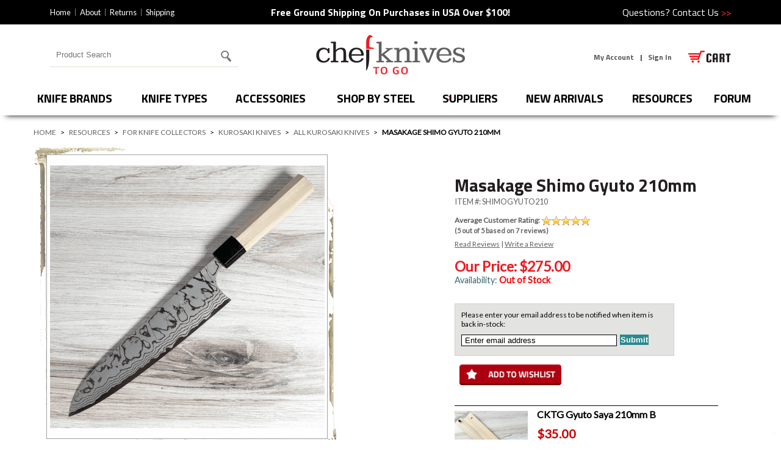

--- FILE ---
content_type: text/html
request_url: https://www.chefknivestogo.com/mashgy21.html
body_size: 18842
content:
<!DOCTYPE HTML><html lang="en"><head><title>Masakage Shimo Gyuto 210mm</title><link rel="stylesheet" type="text/css" href="bootstrap-css.css" /><link rel="stylesheet" type="text/css" href="ysw-styles.css" /><link rel="stylesheet" type="text/css" href="ada-styles.css" /><link rel="icon" href="https://sep.turbifycdn.com/ty/cdn/chefknivestogo/favicon.ico?t=1768832340&" type="image/x-icon" />
<link href='//fonts.googleapis.com/css?family=Titillium+Web:400,700' rel='stylesheet' type='text/css'>
<link href='//fonts.googleapis.com/css?family=Lato' rel='stylesheet' type='text/css'>
<link rel="preload" href="https://sep.turbifycdn.com/ty/cdn/chefknivestogo/jquery.fancybox.css?t=1768832340&v=2.1.5" as="style" onload="this.onload=null;this.rel='stylesheet'"><noscript><link rel="stylesheet" href="https://sep.turbifycdn.com/ty/cdn/chefknivestogo/jquery.fancybox.css?t=1768832340&v=2.1.5"></noscript>
<!-- <link rel="stylesheet" type="text/css" href="https://sep.turbifycdn.com/ty/cdn/chefknivestogo/jquery.fancybox.css?t=1768832340&v=2.1.5" media="screen" /> -->
<meta name="viewport" content="width=device-width, initial-scale=1.0"  />
<!-- <link href="https://sep.turbifycdn.com/ty/cdn/chefknivestogo/CKTG-css14.css?t=1768832340&" type="text/css" rel="stylesheet"> -->
<!-- <link rel=stylesheet type=text/css href=https://sep.turbifycdn.com/ty/cdn/chefknivestogo/ytimes-reviews-styles.css?t=1768832340&> -->

<link rel="stylesheet" href="https://cdn.jsdelivr.net/npm/lite-youtube-embed@0.3.1/src/lite-yt-embed.css" />
<script src="https://cdn.jsdelivr.net/npm/lite-youtube-embed@0.3.1/src/lite-yt-embed.js"></script>

<style type="text/css">
#ysw-item-reviews .ysw-item-reviews-header {
	display:block !important;
}
#reviews h2 {
  display: none;
}

.reviewtitle {
	font: normal 13px "Lato","sans-serif";
	color: black;
}

.reviewtext {
	font: normal 13px "Lato","sans-serif";
	color: #454545;
}
.reviewtext a {
  font: normal 12px "Lato","sans-serif" !important;
  color: #606161;
}
.reviewmessage {
	font: normal 12px "Lato","sans-serif";
	color: #454545;
	margin: 6px 0px 6px 0px;
}

.review{
	border-bottom: solid 1px #a0a0a0;
	margin: 3px 0px 3px 0px;
	padding-bottom: 5px;
}

.writereview {
  font: normal 12px "Lato","sans-serif";
  color: #606161;
}
.writereview a {
  font: normal 12px "Lato","sans-serif" !important;
  color: #606161;
}
#reviewrat {
  font: normal 12px "Lato","sans-serif" !important;
  color: #606161;
}
#reviewrat a {
  font: normal 12px "Lato","sans-serif" !important;
  color: #606161;
}

#reviewrat p#revrat {
  font: bold 12px "Lato","sans-serif" !important;
  color: #606161;
  margin: 0px 0px 2px 0px;
  padding: 0 0 5px !important;
}

.reviewtext span {
  color: black;
}
.reviewbcomm {
  margin: 5px 5px 5px 10px;
  padding: 10px;
  background-color: #f0f0f0;
  border: solid 1px #e0e0e0;
  color: #818181;
}
.reviewbcomm label {
  display: block;
  margin-bottom: 5px;
  color: black;
  font-weight: bold;
}

#ytimesModalOverlay {
	background-color: black;
	filter: alpha(opacity=60);
	opacity: 0.60;
	-moz-opacity: 0.60;
	cursor: wait;
	position: absolute;
	top: 0px;
	left: 0px;
	z-index: 100000;
}
#wframe {
	box-sizing: border-box;
	width:100%;
	height:100%;
}
#ytimesModalContainer {
	box-sizing: border-box;
	max-height:400px;
	height:100%;
	max-width:600px;
	width:100%;
	background-color: white;
	border:1px solid black;
	padding: 3px;
	z-index: 100001;
	margin: 0px;
}
#ytimesModalClose {
	background:url(/lib/chefknivestogo/x.png) no-repeat;
	width:39px;
	height:39px;
	display:inline;
	z-index:3200;
	position:absolute;
	top:-24px;
	right:-24px;
	cursor:pointer;
	z-index: 100002;
}
@media only screen and (max-width : 600px) {
	#ytimesModalContainer {max-height:none;max-width:none;}
}
</style>

<!-- <script src="https://sep.turbifycdn.com/ty/cdn/chefknivestogo/jquery-1.11.0.min.js?t=1768832340&"></script> -->
<style>
#learn-more-free-shipping, #free-shipping {display:none;}
</style>

<style>
 /*20 banner */
.banner-20 { 
    display:block; 
} 

@media screen and (max-width: 550px) {
  #ysw-top-search-box {
	  height: 80px;
    }
}	 
@media screen and (min-width: 551px) {
	.banner-20 { 
        display:none; 
    }
}

@media screen and (min-width: 1000px) {
	.banner-20 { 
        display:block; 
    }
}
</style><link rel="canonical" href="https://www.chefknivestogo.com/mashgy21.html" /><meta name="description" content="Masakage Shimo blades clad the W#2 core with soft iron Damascus hammered to resemble frost patterns on windows during the winter." /><script type="application/ld+json">{"@context": "http://schema.org","@type": "WebPage","name": "Masakage Shimo Gyuto 210mm","description": "Masakage Shimo blades clad the W#2 core with soft iron Damascus hammered to resemble frost patterns on windows during the winter."}</script><script>var YTIMES = YTIMES || {};YTIMES.prodVars = {"url": "//www.chefknivestogo.com/mashgy21.html","name": "Masakage Shimo Gyuto 210mm","image": ["https://s.turbifycdn.com/aah/chefknivestogo/masakage-shimo-gyuto-210mm-298.png"],"description": "Kurosaki�s Shimo line of knives, hand crafted for Masakage, are incredible performance instruments. The treatment of the White #2 core steel is some of the best we have seen. The steel is a pleasure to sharpen, takes a silky edge, exhibits little to no chipping and has excellent retention. Some of the more beautiful knives on the site, Masakage Shimo blades clad the W#2 core with soft iron Damascus hammered to resemble frost patterns on windows during the winter. The grind on these knives provides an example of some of the best convexing we have seen, which reaches an apex towards the middle of the blade�s height tapers from the heal section towards the tip which becomes flat ground, allowing it to perform very well when using the tip to fly through softer ingredients. The edge profile on the Shimo line is very flat with some nice belly towards the tip. These knives are begging to be push and pull cut and used for chopping. That said, there is certainly enough curvature to excel in rocking as well. Fairly light weight, the knife is nonetheless able to handle just about any ingredient put in front of it. It should be noted that both the core steel and the cladding are reactive. Indeed, the iron cladding on these blades is some of the more reactive cladding on our site. These knives should be kept dry and wiped clean during use. The Masakage Shimo 210mm gyuto is actually oversized at around 220mm, which we find to be an excellent length for this knife. As noted, it is capable of high performance through just about any ingredient and as such is a true athlete of a knife. Brand: Masakage Line: Shimo Blacksmith: Yu Kurosaki Construction: Hammer Forged Core Edge Steel: White #2 HRC: 62 Cladding: Carbon Steel Damascus, Sand Blasted Engraving: Hand Engraved Weight: 4.6 oz (130 g) Edge Length: 217 mm Total Length: 364 mm Spine Thickness at Heel: 3 mm Blade Height: 47 mm ","itemCondition": "new","offers": {"url": "//www.chefknivestogo.com/mashgy21.html","availability": "http://schema.org/InStock","sku": "ShimoGyuto210","mpn": "ShimoGyuto210","price": "275","priceValidUntil": "2/28/2027","priceCurrency": "USD","seller": {"@type":"Organization","name":"Chef Knives To Go"}}}</script><link rel="stylesheet" type="text/css" href="https://sep.turbifycdn.com/ty/cdn/chefknivestogo/kwm-styles.css?t=1768832340&"><link rel="stylesheet" type="text/css" href="https://turbifycdn.com/ty/cdn/chefknivestogo/cf.css" /><script type="text/javascript" src="//www.centrifugeconnect.com/clients/check_inventory.php?si=chefknivestogo&ids=1&id0=mashgy21&code0=ShimoGyuto210&declare=true"></script><meta content="Masakage Shimo Gyuto 210mm" property="og:title" /><meta content="Kurosaki�s Shimo line of knives, hand crafted for Masakage, are incredible performance instruments. The treatment of the White #2 core steel is some of the best we have seen. The steel is a pleasure to sharpen, takes a silky edge, exhibits little to no chipping and has excellent retention. Some of the more beautiful knives on the site, Masakage Shimo blades clad the W#2 core with soft iron Damascus hammered to resemble frost patterns on windows during the winter.

The grind on these knives provides an example of some of the best convexing we have seen, which reaches an apex towards the middle of the blade�s height tapers from the heal section towards the tip which becomes flat ground, allowing it to perform very well when using the tip to fly through softer ingredients. 

The edge profile on the Shimo line is very flat with some nice belly towards the tip. These knives are begging to be push and pull cut and used for chopping. That said, there is certainly enough curvature to excel in rocking as well. Fairly light weight, the knife is nonetheless able to handle just about any ingredient put in front of it.

It should be noted that both the core steel and the cladding are reactive. Indeed, the iron cladding on these blades is some of the more reactive cladding on our site. These knives should be kept dry and wiped clean during use.

The Masakage Shimo 210mm gyuto is actually oversized at around 220mm, which we find to be an excellent length for this knife. As noted, it is capable of high performance through just about any ingredient and as such is a true athlete of a knife.

Brand: Masakage
Line: Shimo
Blacksmith: Yu Kurosaki
Construction: Hammer Forged
Core Edge Steel: White #2
HRC: 62
Cladding: Carbon Steel Damascus, Sand Blasted
Engraving: Hand Engraved
Weight: 4.6 oz (130 g)
Edge Length: 217 mm
Total Length: 364 mm
Spine Thickness at Heel: 3 mm
Blade Height: 47 mm


" property="og:description" /><meta content="https://s.turbifycdn.com/aah/chefknivestogo/masakage-shimo-gyuto-210mm-299.png" property="og:image" /></head><body><!-- ****************************************** --><!-- ********* START PD/ONE TAGGING *********** --><!-- ****************************************** --><div id="pdPageTag" style="display:none" productId="mashgy21" productCode="ShimoGyuto210" categoryId=""></div><!-- ****************************************** --><!-- ********* FINISH PD/ONE TAGGING *********** --><!-- ****************************************** --><div class="ysw-main-wrapper">
	<div id="ysw-site-container">
		<header>
			<div id="ysw-announcement-banner">
				<div class="container">
					<div class="row">
						<div class="col my-auto d-none d-lg-block">
							<ul class="top-nav">
								<li><a href="index.html">Home</a></li>
								<li><a href="about-us.html">About</a></li>
								<li><a href="returns.html">Returns</a></li>
								<li><a href="shipping.html">Shipping</a></li>
							</ul>
						</div>
						<div class="col-lg-6 banner-text-area my-auto py-2">
							<span>
<b> Free Ground Shipping On Purchases in USA Over $100!</b>
							</span>
						</div>
						<div id="contact-questions" class="col my-auto d-none d-lg-block">
							Questions? <a href="contact.html">Contact Us <span>>></span></a>
						</div>
					</div>
				</div>
			</div>
			<div id="ysw-header">
				<div id="ysw-top-bar">
					<div class="ysw-content-container">
						<div id="ysw-mobile-menu-btn">
							<img src="https://turbifycdn.com/ty/cdn/chefknivestogo/ysw-mobile-menu.png" alt="Mobile Menu" id="ysw-toggle-menu-btn" width="77" height="18">
						</div>
					</div>
				</div>
				<div id="ysw-header-main" class="container">
					<div class="row">
						<div id="ysw-header-search" class="col my-auto order-md-1">
<div id="ysw-top-search-box">
  <form method="get" action="search-results.html" class="ysw-preview-top-search-form" role="search">
    <label for="search-input" class="visually-hidden">Search for products</label>
    <input type="text" name="query" id="search-input" placeholder="Product Search" autocomplete="off" class="ysw-search-instant-search-input">
    <input type="image" alt="Search" id="search-btn" src="https://sep.turbifycdn.com/ty/cdn/chefknivestogo/ysw-search-magnify-glass.png?t=1768832340&">
    <input name="vwcatalog" type="hidden" value="chefknivestogo">
  </form>
</div>

						</div>
						<div id="ysw-logo" class="col-5 py-3 order-md-2">
							<a href="index.html"><img src="https://turbifycdn.com/ty/cdn/chefknivestogo/chef-knives-logo.png" alt="Chef Knives To Go" width="248" height="67"></a>
						</div>
						<div id="ysw-header-contact" class="col my-auto order-md-3">
							<div id="pd_pdOneBanner" class="d-inline-block"></div>
							<div id="ysw-header-cart" class="d-inline-block">
								<div id="yfc_mini"></div>
								<a href="https://order.store.turbify.net/chefknivestogo/cgi-bin/wg-order?chefknivestogo" id="ysw-header-view-cart"><img src="https://turbifycdn.com/ty/cdn/chefknivestogo/ysw-header-view-cart.png" alt="View Cart" width="70" height="20"></a>
							</div>
						</div>
					</div>
				</div>
				<nav id="ysw-navigation" aria-label="Main Navigation">
					<div class="ysw-content-container">
<ul class="main-nav">    
<li id="knife-brands"><a href="kitchen-knives.html">Knife Brands</a>
<div class="ysw-megamenu ysw-mm-1">

		<div class="ysw-mm-top-shadow"></div>

		<div class="ysw-mm-right">

			<div class="ysw-mm-image-container">
<a href="kaan.html"><img class="ysw-lazy-load" src="https://sep.turbifycdn.com/ty/cdn/chefknivestogo/lazy-placeholder.png?t=1768832340&" data-ysw-lazy-src="https://s.turbifycdn.com/aah/chefknivestogo/anryu-knives-18.png" alt="Anryu Hamono" /></a><a href="kikuichi-knives.html"><img class="ysw-lazy-load" src="https://sep.turbifycdn.com/ty/cdn/chefknivestogo/lazy-placeholder.png?t=1768832340&" data-ysw-lazy-src="https://s.turbifycdn.com/aah/chefknivestogo/kikuichi-knives-73.png" alt="Kikuichi Knives" /></a>
			</div><!-- end ysw mm image container -->

		</div><!-- end ysw mm right -->

		<div class="ysw-mm-left">

			<div class="ysw-mm-heading">
				<span>Knife Brands</span>
			</div><!-- end ysw mm heading -->

			<ul class="ysw-mm-inner-list">
<li><a href="kaan.html">Anryu Hamono</a></li><li><a href="riar.html">Artifex</a></li><li><a href="cckcleavers.html">CCK Cleavers</a></li><li><a href="chkiknfa.html">Chopper King</a></li><li><a href="daovuaknives.html">Daovua Knives</a></li><li><a href="dobermanforge.html">Doberman Forge</a></li><li><a href="keijirodoi.html">Doi Knives</a></li><li><a href="enamiknives.html">Enami Knives</a></li><li><a href="enjinknives.html">Enjin Knives</a></li><li><a href="fucuna.html">Fuji Cutlery Reigetsu</a></li><li><a href="giheihap40.html">Gihei Knives</a></li><li><a href="habl2kn.html">Harukaze Knives</a></li><li><a href="hatsukokoro.html">Hatsukokoro Knives</a></li><li><a href="hinokuni1.html">Hinokuni Knives</a></li><li><a href="ishikawaknives.html">Ishikawa Knives</a></li><li><a href="shirokamor2.html">Kamo, (Shiro)</a></li><li><a href="kabe.html">Kanehide Knives</a></li><li><a href="kaha.html">Kanetsugu Cutlery</a></li><li><a href="kanjoknives.html">Kanjo Knives</a></li>
                              </ul>

                              <ul class="ysw-mm-inner-list">
<li><a href="karakuknives.html">Karaku Knives</a></li><li><a href="katayamaknives.html">Katayama Knives</a></li><li><a href="hiroshikato.html">Kato (Yoshimi) </a></li><li><a href="kawasakikajiya.html">Kawasaki Kajiya</a></li><li><a href="kikuichi-knives.html">Kikuichi Knives</a></li><li><a href="kitaokaknives.html">Kitaoka Knives</a></li><li><a href="kokn.html">Kobayashi Knives</a></li><li><a href="kohetsuknives.html">Kohetsu Knives</a></li><li><a href="konosuke-knives.html">Konosuke Knives</a></li><li><a href="minamoto.html">Kotetsu Knives</a></li><li><a href="kurosakiknives.html">Kurosaki Knives</a></li><li><a href="kugibu16.html">Kurotori Knives</a></li><li><a href="macknives.html">MAC Knives</a></li><li><a href="makotowhite2.html">Makoto Knives</a></li><li><a href="masakageknives.html">Masakage Knives</a></li><li><a href="masutaniknives.html">Masutani Knives</a></li><li><a href="makn.html">Matsubara Knives</a></li><li><a href="mikiknives.html">Miki Hamono </a></li><li><a href="mikisyo.html">Mikisyo Hamono</a></li>
                              </ul>

                              <ul class="ysw-mm-inner-list">
<li><a href="misuzu.html">Misuzu Knives</a></li><li><a href="moritaka-knives.html">Moritaka Knives</a></li><li><a href="murata.html">Murata Knives</a></li><li><a href="nakagawa.html">Nakagawa Hamono</a></li><li><a href="nakamurahamono.html">Nakamura Hamono</a></li><li><a href="suisinknives.html">Nigara Knives</a></li><li><a href="nashidaknives.html">Nishida Knives</a></li><li><a href="naoyamamoto.html">Nao Yamamoto</a></li><li><a href="shungoknives.html">Ogata Knives</a></li><li><a href="masanobuokada.html">Okada (Masanobu)</a></li><li><a href="okeyaknives.html">Okeya Knives</a></li><li><a href="tasakn1.html">Saji Knives</a></li><li><a href="richmondsakai.html">Sakai Knives</a></li><li><a href="sakodaknives.html">Sakoda Knives</a></li><li><a href="shibataknives.html">Shibata Knives</a></li><li><a href="shindoknives.html">Shindo Knives</a></li><li><a href="shizuhamono.html">Shizu Hamono</a></li><li><a href="sukenari.html">Sukenari Knives</a></li><li><a href="tabata.html">Tabata Hamono</a></li><li><a href="takamuraknives.html">Takamura Knives</a></li>
                              </ul>

                              <ul class="ysw-mm-inner-list">
<li><a href="takayuki-knives.html">Takayuki Knives</a></li><li><a href="takeda-knives.html">Takeda Knives</a></li><li><a href="tanaka-knives.html">Tanaka, (Shigeki)</a></li><li><a href="yota1.html">Tanaka, (Yoshikazu)</a></li><li><a href="taniknives.html">Tani Knives</a></li><li><a href="tojiro-knives.html">TOJIRO Knives</a></li><li><a href="tsubakiknives.html">Tsubaki Knives</a></li><li><a href="tsunehisa.html">Tsunehisa Knives</a></li><li><a href="yahikoknives.html">Yahiko Knives</a></li><li><a href="yamashinknives.html">Yamashin Knives</a></li><li><a href="yasunoriknives.html">Yasunori Knives</a></li><li><a href="yokn.html">Yoshikane Knives</a></li><li><a href="yoshimitsu.html">Yoshimitsu Knives</a></li><li><a href="shokufuknives.html">Yoshito Saku Knives</a></li><li><a href="yayukn.html">Yasha Yukawa Knives</a></li><li><a href="yusakuknives.html">Yusaku Knives</a></li><li><a href="yusanwopr1.html">Yuuka san</a></li><li class="shop-all"><a href="kitchen-knives.html">Shop All</a></li>
                              </ul>

			<div class="clear"></div>

		</div><!-- end ysw mm left -->

		<div class="clear"></div>

	</div><!-- end ysw mega menu -->

</li><li id="knife-types"><a href="resources.html">Knife Types</a>
<div class="ysw-megamenu ysw-mm-2">

		<div class="ysw-mm-top-shadow"></div>

		<div class="ysw-mm-right">

			<div class="ysw-mm-image-container">
<a href="nakiri-knives.html"><img class="ysw-lazy-load" src="https://sep.turbifycdn.com/ty/cdn/chefknivestogo/lazy-placeholder.png?t=1768832340&" data-ysw-lazy-src="https://s.turbifycdn.com/aah/chefknivestogo/nakiri-knives-90.png" alt="Nakiris" /></a><a href="gyutos.html"><img class="ysw-lazy-load" src="https://sep.turbifycdn.com/ty/cdn/chefknivestogo/lazy-placeholder.png?t=1768832340&" data-ysw-lazy-src="https://s.turbifycdn.com/aah/chefknivestogo/gyuto-knives-14.png" alt="Gyutos" /></a>
			</div><!-- end ysw mm image container -->

		</div><!-- end ysw mm right -->

		<div class="ysw-mm-left">

			<div class="ysw-mm-heading">
				<span>Knife Types</span>
			</div><!-- end ysw mm heading -->

			<ul class="ysw-mm-inner-list">
<li><a href="boning-knives.html">Boning Knives</a></li><li><a href="bannobunkas.html">Bunka Knives</a></li><li><a href="bread-knives.html">Bread Knives</a></li><li><a href="cleavers.html">Cleavers</a></li><li><a href="customknives.html">Custom Knives</a></li><li><a href="deba-knives.html">Deba Knives</a></li><li><a href="eelknives.html">Eel Knives</a></li><li><a href="fillet-knives.html">Fillet Knives</a></li><li><a href="foldingknives.html">Higo Folders, Hunters, Axes</a></li>
                              </ul>

                              <ul class="ysw-mm-inner-list">
<li><a href="funayukiknives.html">Funayukis</a></li><li><a href="gyutos.html">Gyutos</a></li><li><a href="hankotsuknives.html">Hankotsus</a></li><li><a href="honesuki.html">Honesukis</a></li><li><a href="fujishika.html">Japanese Garden Tools</a></li><li><a href="japanese-knives.html">Japanese Knives</a></li><li><a href="kiritsukeknife.html">Kiritsukes</a></li><li><a href="kogatanas.html">Kogatanas</a></li><li><a href="lehakn.html">Left Handed Knives</a></li><li><a href="nakiri-knives.html">Nakiris</a></li>
                              </ul>

                              <ul class="ysw-mm-inner-list">
<li><a href="paring-knives.html">Paring Knives</a></li><li><a href="petty-knives.html">Petty Knives</a></li><li><a href="santokuknives.html">Santokus</a></li><li><a href="steakknives.html">Steak Knives</a></li><li><a href="sujihikis.html">Sujihikis</a></li><li><a href="usuba-knives.html">Usubas</a></li><li><a href="sashimi-knives.html">Yanagibas</a></li><li class="shop-all"><a href="resources.html">Shop All</a></li>
                              </ul>

                              <ul class="ysw-mm-inner-list">

                              </ul>

			<div class="clear"></div>

		</div><!-- end ysw mm left -->

		<div class="clear"></div>

	</div><!-- end ysw mega menu -->

</li><li id="accessories"><a href="knife-accessories.html">Accessories</a>
<div class="ysw-megamenu ysw-mm-3">

		<div class="ysw-mm-top-shadow"></div>

		<div class="ysw-mm-right">

			<div class="ysw-mm-image-container">
<a href="sharpening-stones.html"><img class="ysw-lazy-load" src="https://sep.turbifycdn.com/ty/cdn/chefknivestogo/lazy-placeholder.png?t=1768832340&" data-ysw-lazy-src="https://s.turbifycdn.com/aah/chefknivestogo/sharpening-stones-125.png" alt="Sharpening Stones" /></a><a href="shac.html"><img class="ysw-lazy-load" src="https://sep.turbifycdn.com/ty/cdn/chefknivestogo/lazy-placeholder.png?t=1768832340&" data-ysw-lazy-src="https://s.turbifycdn.com/aah/chefknivestogo/sharpening-accessories-101.png" alt="Sharpening Accessories" /></a>
			</div><!-- end ysw mm image container -->

		</div><!-- end ysw mm right -->

		<div class="ysw-mm-left">

			<div class="ysw-mm-heading">
				<span>Accessories</span>
			</div><!-- end ysw mm heading -->

			<ul class="ysw-mm-inner-list">
<li><a href="addonitems.html">Add On Items</a></li><li><a href="bladeguards.html">Blade Guards</a></li><li><a href="pans.html">Carbon Steel Pots & Pans</a></li><li><a href="chefsets.html">Chef Equipment</a></li><li><a href="moribashi.html">Chopsticks</a></li><li><a href="booscutboar.html">Cutting Boards</a></li><li><a href="foldingknives.html">Higo Folders, Hunters, Axes</a></li><li><a href="giftideas.html">Gift Ideas</a></li><li><a href="hand-held-sharpeners.html">Hand Held Sharpeners</a></li><li><a href="kitchentools.html">Kitchen Tools</a></li>
                              </ul>

                              <ul class="ysw-mm-inner-list">
<li><a href="kitchen-shears.html">Kitchen Shears</a></li><li><a href="kniflugandac.html">Knife Bags</a></li><li><a href="sharpeners.html">Knife Sharpeners</a></li><li><a href="knshse.html">Knife Sharpening Service</a></li><li><a href="knifeholders.html">Knife Storage</a></li><li><a href="peelers.html">Peelers & Tweezers</a></li><li><a href="sayas.html">Sayas</a></li><li><a href="shac.html">Sharpening Accessories</a></li><li><a href="sharpening-steels.html">Sharpening Rods</a></li><li><a href="sharpening-stones.html">Sharpening Stones</a></li>
                              </ul>

                              <ul class="ysw-mm-inner-list">
<li><a href="spatulas.html">Spatulas</a></li><li><a href="spoons.html">Spoons</a></li><li><a href="stickers.html">Stickers</a></li><li><a href="strops.html">Strops</a></li><li><a href="cktgswag.html">Swag </a></li><li><a href="masks.html">Tenugui Towels</a></li><li class="shop-all"><a href="knife-accessories.html">Shop All</a></li>
                              </ul>

                              <ul class="ysw-mm-inner-list">

                              </ul>

			<div class="clear"></div>

		</div><!-- end ysw mm left -->

		<div class="clear"></div>

	</div><!-- end ysw mega menu -->

</li><li id="shop-by-steel"><a href="shopbysteel.html">Shop by Steel</a>
<div class="ysw-megamenu ysw-mm-4">

		<div class="ysw-mm-top-shadow"></div>

		<div class="ysw-mm-right">

			<div class="ysw-mm-image-container">

			</div><!-- end ysw mm image container -->

		</div><!-- end ysw mm right -->

		<div class="ysw-mm-left">

			<div class="ysw-mm-heading">
				<span>Shop by Steel</span>
			</div><!-- end ysw mm heading -->

			<ul class="ysw-mm-inner-list">
<li><a href="19c27steel.html">19C27 Steel</a></li><li><a href="aosust.html">Aogami Super Steel</a></li><li><a href="aus8steel.html">AUS-8 Steel</a></li><li><a href="blue1steel.html">Blue #1 Steel</a></li><li><a href="blue2steel.html">Blue #2 Steel</a></li><li><a href="ginsankosteel.html">Ginsan Steel (Silver 3)</a></li><li><a href="hap40steel.html">HAP40 Steel</a></li><li><a href="sg2steel.html">R-2 & SG2</a></li>
                              </ul>

                              <ul class="ysw-mm-inner-list">
<li><a href="sldsteel.html">SLD Steel</a></li><li><a href="vg1stst.html">VG1 Stainless Steel</a></li><li><a href="vg5stst.html">VG5 Stainless Steel</a></li><li><a href="vg10steel.html">VG-10 Steel</a></li><li><a href="white1steel.html">White #1 Steel</a></li><li><a href="white2steel.html">White #2 Steel</a></li><li><a href="zdp189steel.html">ZDP-189 Steel</a></li><li class="shop-all"><a href="shopbysteel.html">Shop All</a></li>
                              </ul>

                              <ul class="ysw-mm-inner-list">

                              </ul>

                              <ul class="ysw-mm-inner-list">

                              </ul>

			<div class="clear"></div>

		</div><!-- end ysw mm left -->

		<div class="clear"></div>

	</div><!-- end ysw mega menu -->

</li><li id="suppliers"><a href="equipment.html">Suppliers</a>
<div class="ysw-megamenu ysw-mm-5">

		<div class="ysw-mm-top-shadow"></div>

		<div class="ysw-mm-right">

			<div class="ysw-mm-image-container">
<a href="shapton.html"><img class="ysw-lazy-load" src="https://sep.turbifycdn.com/ty/cdn/chefknivestogo/lazy-placeholder.png?t=1768832340&" data-ysw-lazy-src="https://s.turbifycdn.com/aah/chefknivestogo/shapton-stones-69.png" alt="Shapton Stones" /></a><a href="edgepro.html"><img class="ysw-lazy-load" src="https://sep.turbifycdn.com/ty/cdn/chefknivestogo/lazy-placeholder.png?t=1768832340&" data-ysw-lazy-src="https://s.turbifycdn.com/aah/chefknivestogo/edge-pro-24.png" alt="Edge Pro" /></a>
			</div><!-- end ysw mm image container -->

		</div><!-- end ysw mm right -->

		<div class="ysw-mm-left">

			<div class="ysw-mm-heading">
				<span>Suppliers</span>
			</div><!-- end ysw mm heading -->

			<ul class="ysw-mm-inner-list">
<li><a href="atomaplates.html">Atoma Plates</a></li><li><a href="dmt1.html">Diamond Sharpening Tools</a></li><li><a href="edgepro.html">Edge Pro</a></li><li><a href="kuhnrikon.html">Kuhn Rikon</a></li><li><a href="naniwa.html">Naniwa Stones</a></li><li><a href="noyer.html">Noyer Wood Products</a></li><li><a href="shapton.html">Shapton Stones</a></li>
                              </ul>

                              <ul class="ysw-mm-inner-list">
<li><a href="cerax.html">Suehiro Stones</a></li>
                              </ul>

                              <ul class="ysw-mm-inner-list">
<li class="shop-all"><a href="equipment.html">Shop All</a></li>
                              </ul>

                              <ul class="ysw-mm-inner-list">

                              </ul>

			<div class="clear"></div>

		</div><!-- end ysw mm left -->

		<div class="clear"></div>

	</div><!-- end ysw mega menu -->

</li><li id="new-arrivals"><a href="newarrivals.html">New Arrivals</a>


</li><li id="resources"><a href="specials.html">Resources</a>
<div class="ysw-megamenu ysw-mm-7">

		<div class="ysw-mm-top-shadow"></div>

		<div class="ysw-mm-right">

			<div class="ysw-mm-image-container">
<a href="knbugu.html"><img class="ysw-lazy-load" src="https://sep.turbifycdn.com/ty/cdn/chefknivestogo/lazy-placeholder.png?t=1768832340&" data-ysw-lazy-src="https://s.turbifycdn.com/aah/chefknivestogo/best-sellers-96.png" alt="Best Sellers" /></a><a href="closeouts.html"><img class="ysw-lazy-load" src="https://sep.turbifycdn.com/ty/cdn/chefknivestogo/lazy-placeholder.png?t=1768832340&" data-ysw-lazy-src="https://s.turbifycdn.com/aah/chefknivestogo/close-outs-99.png" alt="CKTG Close Outs" /></a>
			</div><!-- end ysw mm image container -->

		</div><!-- end ysw mm right -->

		<div class="ysw-mm-left">

			<div class="ysw-mm-heading">
				<span>Resources</span>
			</div><!-- end ysw mm heading -->

			<ul class="ysw-mm-inner-list">
<li><a href="knbugu.html">Best Sellers</a></li><li><a href="closeouts.html">CKTG Close Outs</a></li><li><a href="customknives.html">Custom Knives</a></li><li><a href="kitchen-knife-videos.html">Kitchen Knife Videos</a></li><li><a href="knife-sharpening-tutorials.html">Knife Sharpening Tutorials</a></li><li><a href="cktginnews.html">Japanese Blacksmith Regions</a></li><li><a href="drmastpr.html">Dr Matt's Straight Razor</a></li><li><a href="saleitems.html">Sale Items!</a></li>
                              </ul>

                              <ul class="ysw-mm-inner-list">

                              </ul>

                              <ul class="ysw-mm-inner-list">
<li class="shop-all"><a href="specials.html">Shop All</a></li>
                              </ul>

                              <ul class="ysw-mm-inner-list">

                              </ul>

			<div class="clear"></div>

		</div><!-- end ysw mm left -->

		<div class="clear"></div>

	</div><!-- end ysw mega menu -->

</li>
	<!-- <li id="suppliers"><a href="equipment.html">suppliers</a></li>
	<li id="new-arrivals"><a href="newarrivals.html">new arrivals</a></li>
	<li id="resources"><a href="specials.html">resources</a></li> -->
	<li id="forum"><a href="https://www.chefknivestogoforums.com/" target="_blank">forum</a></li>
</ul>
						<div class="clear"></div>
					</div>
				</nav>
			</div>
		</header>
		<main id="ysw-middle">
<div id="ysw-item-content">

	<div class="ysw-content-container">
<div class="ysw-breadcrumbs">
<a href="index.html" class="home">Home</a> >
 <a href="specials.html">Resources</a> >  <a href="forknco.html">For Knife Collectors</a> >  <a href="kurosakiknives.html">Kurosaki Knives</a> >  <a href="allkukn.html">All Kurosaki Knives</a> > 
<span class="destination">Masakage Shimo Gyuto 210mm</span></div><!-- end breadcrumbs -->
		  <div id="ysw-item-top-left">

			  <div id="ysw-item-main-img-outer">

				  <div id="ysw-item-main-img-inner">
					  <a class="fancybox" href="https://s.turbifycdn.com/aah/chefknivestogo/masakage-shimo-gyuto-210mm-305.png"><img src="https://s.turbifycdn.com/aah/chefknivestogo/masakage-shimo-gyuto-210mm-306.png" alt="Masakage Shimo Gyuto 210mm" width="450" height="450"></a>
				  </div><!-- end ysw item main img inner -->

				  <div class="cycle-slideshow" id="ysw-item-slideshow" data-cycle-log="false" data-cycle-fx="fade" data-cycle-pause-on-hover="true" data-cycle-timeout="5000" data-cycle-slides="> span">
					<div class="cycle-prev"></div>
					<div class="cycle-next"></div>
					  <span><img src="https://s.turbifycdn.com/aah/chefknivestogo/masakage-shimo-gyuto-210mm-300.png" alt="Masakage Shimo Gyuto 210mm" width="345" height="345"></span>
<span><img loading="lazy" src="https://s.turbifycdn.com/aah/chefknivestogo/masakage-shimo-gyuto-210mm-301.png" alt="Masakage Shimo Gyuto 210mm" width="345" height="345"></span><span><img loading="lazy" src="https://s.turbifycdn.com/aah/chefknivestogo/masakage-shimo-gyuto-210mm-302.png" alt="Masakage Shimo Gyuto 210mm" width="345" height="345"></span><span><img loading="lazy" src="https://s.turbifycdn.com/aah/chefknivestogo/masakage-shimo-gyuto-210mm-303.png" alt="Masakage Shimo Gyuto 210mm" width="345" height="345"></span>
				  </div>

			  </div><!-- end ysw item main img outer -->

			  <div id="ysw-item-enlarge">
				  <a class="fancybox" href="https://s.turbifycdn.com/aah/chefknivestogo/masakage-shimo-gyuto-210mm-305.png"><span class=visually-hidden>Click to Enlarge Main Product Image</a></a>
			  </div><!-- end ysw item enlarge -->

			  <div class="clear"></div>
<div id="ysw-item-thumbs"><a class="swapMainImg"><img data-medium="https://s.turbifycdn.com/aah/chefknivestogo/masakage-shimo-gyuto-210mm-319.png" data-big="https://s.turbifycdn.com/aah/chefknivestogo/masakage-shimo-gyuto-210mm-309.png" src="https://s.turbifycdn.com/aah/chefknivestogo/masakage-shimo-gyuto-210mm-320.png" height="58" alt="Masakage Shimo Gyuto 210mm" loading="lazy" width="59"></img></a><a class="swapMainImg"><img data-medium="https://s.turbifycdn.com/aah/chefknivestogo/masakage-shimo-gyuto-210mm-321.png" data-big="https://s.turbifycdn.com/aah/chefknivestogo/masakage-shimo-gyuto-210mm-312.png" src="https://s.turbifycdn.com/aah/chefknivestogo/masakage-shimo-gyuto-210mm-322.png" height="58" alt="Masakage Shimo Gyuto 210mm" width="59" loading="lazy"></img></a><a class="swapMainImg"><img data-medium="https://s.turbifycdn.com/aah/chefknivestogo/masakage-shimo-gyuto-210mm-323.png" data-big="https://s.turbifycdn.com/aah/chefknivestogo/masakage-shimo-gyuto-210mm-315.png" src="https://s.turbifycdn.com/aah/chefknivestogo/masakage-shimo-gyuto-210mm-324.png" height="58" alt="Masakage Shimo Gyuto 210mm" width="59" loading="lazy"></img></a><a class="swapMainImg"><img data-medium="https://s.turbifycdn.com/aah/chefknivestogo/masakage-shimo-gyuto-210mm-325.png" data-big="https://s.turbifycdn.com/aah/chefknivestogo/masakage-shimo-gyuto-210mm-318.png" src="https://s.turbifycdn.com/aah/chefknivestogo/masakage-shimo-gyuto-210mm-326.png" height="58" alt="Masakage Shimo Gyuto 210mm" width="59" loading="lazy"></img></a></div>
			  <!--
			  <div id="ysw-item-thumbs">
				  <a class="swapMainImg"><img class="ysw-lazy-load" src="https://sep.turbifycdn.com/ty/cdn/chefknivestogo/lazy-placeholder.png?t=1768832340&" data-ysw-lazy-src="https://s.turbifycdn.com/aah/chefknivestogo/masakage-shimo-gyuto-210mm-307.png" alt="Masakage Shimo Gyuto 210mm" data-medium="https://s.turbifycdn.com/aah/chefknivestogo/masakage-shimo-gyuto-210mm-308.png" data-big="https://s.turbifycdn.com/aah/chefknivestogo/masakage-shimo-gyuto-210mm-309.png"></a>
<a class="swapMainImg"><img class="ysw-lazy-load" src=" data-ysw-lazy-src="https://s.turbifycdn.com/aah/chefknivestogo/masakage-shimo-gyuto-210mm-310.png" alt="Masakage Shimo Gyuto 210mm" data-medium="https://s.turbifycdn.com/aah/chefknivestogo/masakage-shimo-gyuto-210mm-311.png" data-big="https://s.turbifycdn.com/aah/chefknivestogo/masakage-shimo-gyuto-210mm-312.png"></a><a class="swapMainImg"><img class="ysw-lazy-load" src="https://sep.turbifycdn.com/ty/cdn/chefknivestogo/lazy-placeholder.png?t=1768832340&" data-ysw-lazy-src="https://s.turbifycdn.com/aah/chefknivestogo/masakage-shimo-gyuto-210mm-313.png" alt="Masakage Shimo Gyuto 210mm" data-medium="https://s.turbifycdn.com/aah/chefknivestogo/masakage-shimo-gyuto-210mm-314.png" data-big="https://s.turbifycdn.com/aah/chefknivestogo/masakage-shimo-gyuto-210mm-315.png"></a><a class="swapMainImg"><img class="ysw-lazy-load" src="https://sep.turbifycdn.com/ty/cdn/chefknivestogo/lazy-placeholder.png?t=1768832340&" data-ysw-lazy-src="https://s.turbifycdn.com/aah/chefknivestogo/masakage-shimo-gyuto-210mm-316.png" alt="Masakage Shimo Gyuto 210mm" data-medium="https://s.turbifycdn.com/aah/chefknivestogo/masakage-shimo-gyuto-210mm-317.png" data-big="https://s.turbifycdn.com/aah/chefknivestogo/masakage-shimo-gyuto-210mm-318.png"></a>
			  </div>
	  -->        
		  </div><!-- end ysw item top left -->

		  <div id="ysw-item-top-right">

	  <form method="post" id="cf-item-form2" class="yswActualOrderform" action="https://secure.chefknivestogo.com/chefknivestogo/cgi-bin/wg-order?chefknivestogo+mashgy21">

							 <input name="vwcatalog" type="hidden" value="chefknivestogo" />
			  <!--<input name="vwitem" type="hidden" value="mashgy21" />-->
<input name="vwitem0" type="hidden" value="mashgy21" />
			  <div class="item-name"><h1>Masakage Shimo Gyuto 210mm</h1></div><!-- end item name -->

			  <div class="item-code">Item #: <span>ShimoGyuto210</span></div><!-- end item code -->

			  <div class="item-reviews">
<div id=reviewrat class=hreview-aggregate><p id=revrat>Average Customer Rating:  <img alt='' border=0 align=absmiddle src="https://cktgreviews.com/yreviews/ssl/images/5-stars.gif" width="81" height="17"><br><font style='font-size:11px'><span class=rating>(<span class=average>5</span> out of <span class=best>5</span></span> based on <span class=count>7</span> reviews)</font></p><a href=#reviews>Read Reviews</a> | <a href=# id=writeLink rel=nofollow>Write a Review</a> </div>
			  </div><!-- end item reviews -->

			  <div>

			  <div class="item-price">
<span class="price">Our Price: <span >
$275.00</span></span>
			  </div><!-- end item price -->

			  </div>

			  <div class="item-availability">Availability: <div id="cf-avail" style="clear:left;display:inline-block"></div> <span></span> </div><!-- end availability -->
<div id="cf-item-form"></div>              
<div id="cf-qty" class="item-quantity"> <label><span>Qty:</span> <input name="vwquantity0" type="text" value="1" maxlength="2" /></label> </div><!-- end item quantity --><div class="item-add-to-cart" id="cf-atc"> <input type="image" src="https://sep.turbifycdn.com/ty/cdn/chefknivestogo/ysw-item-add-to-cart.png?t=1768832340&" alt="Add To Cart"> </div><!-- end item add to cart -->
<div class="pdAddToFavWrap" productId="mashgy21" data-itemid="mashgy21"></div>
<!--
<div class="pdAddToFavoritesButton" productId="mashgy21" style="float:right;clear:none"></div>
-->
<div id="kwm-multi-add"><div class="multi-add-item"><div class="multi-item-image"><img src="https://s.turbifycdn.com/aah/chefknivestogo/cktg-gyuto-saya-210mm-b-81.jpg" width="120" height="120" border="0" hspace="0" vspace="0" alt="" loading="lazy" /></div><div class="multi-item-details"><div class="multi-item-name"><a href="si21gyunsa.html">CKTG Gyuto Saya 210mm B</a></div><div class="multi-item-price">$35.00</div><label class="multi-item-qty">Quantity:<input name="vwquantity1" type="text" value="0" class="kwm-item-qty" /><input name="vwitem1" type="hidden" value="si21gyunsa" /></label><div class="multi-item-availability"></div></div><div class="clear"></div></div><div class="clear"></div><div class="multi-add-item"><div class="multi-item-image"><img src="https://s.turbifycdn.com/aah/chefknivestogo/cktg-black-felt-knife-guard-8-220mm-95.jpg" width="120" height="120" border="0" hspace="0" vspace="0" alt="" loading="lazy" /></div><div class="multi-item-details"><div class="multi-item-name"><a href="ckblfekngu22.html">CKTG Black Felt Knife Guard 8" / 220mm</a></div><div class="multi-item-price">$5.00</div><label class="multi-item-qty">Quantity:<input name="vwquantity2" type="text" value="0" class="kwm-item-qty" /><input name="vwitem2" type="hidden" value="ckblfekngu22" /></label><div class="multi-item-availability"></div></div><div class="clear"></div></div><div class="clear"></div><div class="multi-add-item"><div class="multi-item-image"><img src="https://s.turbifycdn.com/aah/chefknivestogo/cktg-handle-and-board-wax-99.jpg" width="120" height="120" border="0" hspace="0" vspace="0" alt="" loading="lazy" /></div><div class="multi-item-details"><div class="multi-item-name"><a href="chwoco.html">CKTG Handle and Board Wax</a></div><div class="multi-item-price">$12.00</div><label class="multi-item-qty">Quantity:<input name="vwquantity3" type="text" value="0" class="kwm-item-qty" /><input name="vwitem3" type="hidden" value="chwoco" /></label><div class="multi-item-availability"></div></div><div class="clear"></div></div><div class="clear"></div></div>
		  <!-- <div id="cf-avail"></div> --></form>

		  </div><!-- end ysw item top right -->

		  <!--<div class="clear"></div>-->

		  <div id="ysw-item-info">

			  <div class="item-desc-header"></div>
  <!--lee-->		
			  <span>
<div id="mashgy21">Kurosaki�s Shimo line of knives, hand crafted for Masakage, are incredible performance instruments. The treatment of the White #2 core steel is some of the best we have seen. The steel is a pleasure to sharpen, takes a silky edge, exhibits little to no chipping and has excellent retention. Some of the more beautiful knives on the site, Masakage Shimo blades clad the W#2 core with soft iron Damascus hammered to resemble frost patterns on windows during the winter.
<br><br>
The grind on these knives provides an example of some of the best convexing we have seen, which reaches an apex towards the middle of the blade�s height tapers from the heal section towards the tip which becomes flat ground, allowing it to perform very well when using the tip to fly through softer ingredients. 
<br><br>
The edge profile on the Shimo line is very flat with some nice belly towards the tip. These knives are begging to be push and pull cut and used for chopping. That said, there is certainly enough curvature to excel in rocking as well. Fairly light weight, the knife is nonetheless able to handle just about any ingredient put in front of it.
<br><br>
It should be noted that both the core steel and the cladding are reactive. Indeed, the iron cladding on these blades is some of the more reactive cladding on our site. These knives should be kept dry and wiped clean during use.
<br><br>
The Masakage Shimo 210mm <a href="gyutos.html" class="ysw-hotlinks">gyuto</a> is actually oversized at around 220mm, which we find to be an excellent length for this knife. As noted, it is capable of high performance through just about any ingredient and as such is a true athlete of a knife.
<p>
<li>Brand: Masakage
<li>Line: Shimo
<li>Blacksmith: Yu Kurosaki
<li>Construction: Hammer Forged
<li>Core Edge Steel: White #2
<li>HRC: 62
<li>Cladding: Carbon Steel Damascus, Sand Blasted
<li>Engraving: Hand Engraved
<li>Weight: 4.6 oz (130 g)
<li>Edge Length: 217 mm
<li>Total Length: 364 mm
<li>Spine Thickness at Heel: 3 mm
<li>Blade Height: 47 mm
<p><p>
<iframe loading="lazy" data-yt="https://player.vimeo.com/video/173355033?h=8e77ce8434" width="640" height="360" frameborder="0" allow="autoplay; fullscreen; picture-in-picture" allowfullscreen></iframe>
<p><br /><br /></div>
</span>

			  <div class="clear"></div>

		  </div><!-- end ysw item info -->

		  <div id="ysw-item-upsell">

			  <div id="ys_relatedItems"></div>

		  </div><!-- end ysw item upsell -->

	  <div class="clear"></div>

	  <div id="ysw-item-reviews">
		  <div class="ysw-item-reviews-header"><img loading="lazy" src="https://turbifycdn.com/ty/cdn/chefknivestogo/ysw-item-cust-reviews-header.png" alt="Customer Reviews" width="192" height="27"></div>
<div id=ytimesReviewsResult><a name=reviews></a><div id=reviews><h2><span>Reviews</span></h2><div class=reviewRating><img border=0 align=absmiddle src=https://cktgreviews.com/yreviews/ssl/images/5-stars.png> <b>7 review(s)</b> <a href=javascript; id=writeLink2>WRITE A REVIEW</a> <small>(Reviews are subject to approval)</small></div><div class=review><div class=reviewtitle><img border=0 align=absmiddle src=https://cktgreviews.com/yreviews/ssl/images/4-stars.png> &nbsp;&nbsp;<b>One of the best functioning knives i have</b></div><div class=reviewtext>Posted By: <span class=reviewer>Sam</span><br>25 people found this review helpful<br><br><span class=summary>This knife is thin enough for vegetables, robust enough for meat prep, and gets sharp enough for the most delicate fish prep. The only problem i have with this knife (for professional use at least) is that it rusts if you look at it too hard. This steel is r-e-a-c-t-i-v-e. It needs to be properly wiped dry every single time you use it, and the patina is not lasting no matter how much you try to fortify it. Be careful when using this knife to keep it wiped and it will get you easily through the longest prep days, the toughest knifework, just please dont chop bones with it or it will chip. </span><br><br><div class=helpful>Was this rating helpful to you?&nbsp;&nbsp;&nbsp;<a href=javascript:popupreview('https://cktgreviews.com/yreviews/ssl/yreview_reviews.php?RevID=8094&Score=1')>Yes</a>&nbsp;&nbsp;&nbsp;<a href=javascript:popupreview('https://cktgreviews.com/yreviews/ssl/yreview_reviews.php?RevID=8094&Score=-1')>No</a></div></div></div><div class=review><div class=reviewtitle><img border=0 align=absmiddle src=https://cktgreviews.com/yreviews/ssl/images/5-stars.png> &nbsp;&nbsp;<b>Been waiting a couple of years for this knife to come back!!</b></div><div class=reviewtext>Posted By: <span class=reviewer>Bryan R</span><br>9 people found this review helpful<br><br><span class=summary>I've been waiting a couple of years for this knife to come back in stock. I absolutely love this knife. It is the best knife I have ever had. I said if it came back in stock I would buy it no matter the circumstances. Which is exactly what I'm doing.</span><br><br><div class=helpful>Was this rating helpful to you?&nbsp;&nbsp;&nbsp;<a href=javascript:popupreview('https://cktgreviews.com/yreviews/ssl/yreview_reviews.php?RevID=3618&Score=1')>Yes</a>&nbsp;&nbsp;&nbsp;<a href=javascript:popupreview('https://cktgreviews.com/yreviews/ssl/yreview_reviews.php?RevID=3618&Score=-1')>No</a></div></div></div><div class=review><div class=reviewtitle><img border=0 align=absmiddle src=https://cktgreviews.com/yreviews/ssl/images/5-stars.png> &nbsp;&nbsp;<b>WOW</b></div><div class=reviewtext>Posted By: <span class=reviewer>Daniel Woods</span> - <small><b>verified customer</b></small><br>5 people found this review helpful<br><br><span class=summary>I'm still getting to the point where I'll use this very often rather than just stare at it and baby it.  It's beautiful and amazing and sharp as hell!!!!</span><br><br><div class=helpful>Was this rating helpful to you?&nbsp;&nbsp;&nbsp;<a href=javascript:popupreview('https://cktgreviews.com/yreviews/ssl/yreview_reviews.php?RevID=3619&Score=1')>Yes</a>&nbsp;&nbsp;&nbsp;<a href=javascript:popupreview('https://cktgreviews.com/yreviews/ssl/yreview_reviews.php?RevID=3619&Score=-1')>No</a></div></div></div><div class=review><div class=reviewtitle><img border=0 align=absmiddle src=https://cktgreviews.com/yreviews/ssl/images/5-stars.png> &nbsp;&nbsp;<b> </b></div><div class=reviewtext>Posted By: <span class=reviewer>Jamie Christiani</span><br>7 people found this review helpful<br><br><span class=summary>Great Knife and Saya to fit!!! Super fast free shipping!!! Thanks! </span><br><br><div class=helpful>Was this rating helpful to you?&nbsp;&nbsp;&nbsp;<a href=javascript:popupreview('https://cktgreviews.com/yreviews/ssl/yreview_reviews.php?RevID=3620&Score=1')>Yes</a>&nbsp;&nbsp;&nbsp;<a href=javascript:popupreview('https://cktgreviews.com/yreviews/ssl/yreview_reviews.php?RevID=3620&Score=-1')>No</a></div></div></div><div class=review><div class=reviewtitle><img border=0 align=absmiddle src=https://cktgreviews.com/yreviews/ssl/images/5-stars.png> &nbsp;&nbsp;<b>awesome gyuto!</b></div><div class=reviewtext>Posted By: <span class=reviewer>Jarred Bren</span> - <small><b>verified customer</b></small><br>6 people found this review helpful<br><br><span class=summary>Great knife! perfect for all around chef's knife work in the kitchen. The knife is nicely weighted a nd is ridiculously sharp. all around beautiful knife, love the qualities of the steel. stays sharp with little maintenance. CKTG has the best selection, a great staff, and always deliver great deals on great knives!</span><br><br><div class=helpful>Was this rating helpful to you?&nbsp;&nbsp;&nbsp;<a href=javascript:popupreview('https://cktgreviews.com/yreviews/ssl/yreview_reviews.php?RevID=3621&Score=1')>Yes</a>&nbsp;&nbsp;&nbsp;<a href=javascript:popupreview('https://cktgreviews.com/yreviews/ssl/yreview_reviews.php?RevID=3621&Score=-1')>No</a></div></div></div><div class=review><div class=reviewtitle><img border=0 align=absmiddle src=https://cktgreviews.com/yreviews/ssl/images/5-stars.png> &nbsp;&nbsp;<b>Product Review</b></div><div class=reviewtext>Posted By: <span class=reviewer>Chip</span> - <small><b>verified customer</b></small><br>5 people found this review helpful<br><br><span class=summary>So far, this knife is fantastic. The best all around performer I own. Edge profile is utter perfection and the knife has a really good convex grind so nothing sticks to this puppy.</span><br><br><div class=helpful>Was this rating helpful to you?&nbsp;&nbsp;&nbsp;<a href=javascript:popupreview('https://cktgreviews.com/yreviews/ssl/yreview_reviews.php?RevID=3622&Score=1')>Yes</a>&nbsp;&nbsp;&nbsp;<a href=javascript:popupreview('https://cktgreviews.com/yreviews/ssl/yreview_reviews.php?RevID=3622&Score=-1')>No</a></div></div></div><div class=review><div class=reviewtitle><img border=0 align=absmiddle src=https://cktgreviews.com/yreviews/ssl/images/5-stars.png> &nbsp;&nbsp;<b>Product Review</b></div><div class=reviewtext>Posted By: <span class=reviewer>steve</span> - <small><b>verified customer</b></small><br>6 people found this review helpful<br><br><span class=summary>love CKTG! excellent service and products. love the look of the knife and sharp OOTB.</span><br><br><div class=helpful>Was this rating helpful to you?&nbsp;&nbsp;&nbsp;<a href=javascript:popupreview('https://cktgreviews.com/yreviews/ssl/yreview_reviews.php?RevID=3623&Score=1')>Yes</a>&nbsp;&nbsp;&nbsp;<a href=javascript:popupreview('https://cktgreviews.com/yreviews/ssl/yreview_reviews.php?RevID=3623&Score=-1')>No</a></div></div></div><script>var jsonLDdata = {"@context": "https://schema.org","@type": "Product","url": YTIMES.prodVars.url,"name": YTIMES.prodVars.name,"image": YTIMES.prodVars.image,"description": YTIMES.prodVars.description,"brand": YTIMES.prodVars.brand,"manufacturer": YTIMES.prodVars.brand,"sku": YTIMES.prodVars.offers.sku,"mpn": YTIMES.prodVars.offers.mpn,"itemCondition": YTIMES.prodVars.itemCondition,"offers": YTIMES.prodVars.offers,"aggregateRating": {"@type": "AggregateRating","ratingValue": "5","reviewCount": "7"},"review": [{"@context": "http://schema.org","@type": "Review","author": {"@type": "Person","name": "Sam"},"datePublished": "December 12, 2023","reviewBody": "This knife is thin enough for vegetables, robust enough for meat prep, and gets sharp enough for the most delicate fish prep. The only problem i have with this knife (for professional use at least) is that it rusts if you look at it too hard. This steel is r-e-a-c-t-i-v-e. It needs to be properly wiped dry every single time you use it, and the patina is not lasting no matter how much you try to fortify it. Be careful when using this knife to keep it wiped and it will get you easily through the longest prep days, the toughest knifework, just please dont chop bones with it or it will chip. ","name": "One of the best functioning knives i have","reviewRating": {"@type": "Rating","bestRating": "5","ratingValue": "4","worstRating": "1"}},{"@context": "http://schema.org","@type": "Review","author": {"@type": "Person","name": "Bryan R"},"datePublished": "August 27, 2020","reviewBody": "I've been waiting a couple of years for this knife to come back in stock. I absolutely love this knife. It is the best knife I have ever had. I said if it came back in stock I would buy it no matter the circumstances. Which is exactly what I'm doing.","name": "Been waiting a couple of years for this knife to come back!!","reviewRating": {"@type": "Rating","bestRating": "5","ratingValue": "5","worstRating": "1"}},{"@context": "http://schema.org","@type": "Review","author": {"@type": "Person","name": "Daniel Woods"},"datePublished": "August 15, 2018","reviewBody": "I'm still getting to the point where I'll use this very often rather than just stare at it and baby it.  It's beautiful and amazing and sharp as hell!!!!","name": "WOW","reviewRating": {"@type": "Rating","bestRating": "5","ratingValue": "5","worstRating": "1"}},{"@context": "http://schema.org","@type": "Review","author": {"@type": "Person","name": "Jamie Christiani"},"datePublished": "August 4, 2018","reviewBody": "Great Knife and Saya to fit!!! Super fast free shipping!!! Thanks! ","name": " ","reviewRating": {"@type": "Rating","bestRating": "5","ratingValue": "5","worstRating": "1"}},{"@context": "http://schema.org","@type": "Review","author": {"@type": "Person","name": "Jarred Bren"},"datePublished": "April 30, 2017","reviewBody": "Great knife! perfect for all around chef's knife work in the kitchen. The knife is nicely weighted a nd is ridiculously sharp. all around beautiful knife, love the qualities of the steel. stays sharp with little maintenance. CKTG has the best selection, a great staff, and always deliver great deals on great knives!","name": "awesome gyuto!","reviewRating": {"@type": "Rating","bestRating": "5","ratingValue": "5","worstRating": "1"}},{"@context": "http://schema.org","@type": "Review","author": {"@type": "Person","name": "Chip"},"datePublished": "June 18, 2014","reviewBody": "So far, this knife is fantastic. The best all around performer I own. Edge profile is utter perfection and the knife has a really good convex grind so nothing sticks to this puppy.","name": "Product Review","reviewRating": {"@type": "Rating","bestRating": "5","ratingValue": "5","worstRating": "1"}},{"@context": "http://schema.org","@type": "Review","author": {"@type": "Person","name": "steve"},"datePublished": "April 2, 2014","reviewBody": "love CKTG! excellent service and products. love the look of the knife and sharp OOTB.","name": "Product Review","reviewRating": {"@type": "Rating","bestRating": "5","ratingValue": "5","worstRating": "1"}}]};console.log("Reviews JSON:", JSON.stringify(jsonLDdata));var script = document.createElement("script");script.id = "yrewjson";script.type = "application/ld+json";script.innerHTML = JSON.stringify(jsonLDdata);document.getElementsByTagName("head")[0].appendChild(script);</script></div></div>
	  </div><!-- end ysw item reviews -->
	  
	  <div id="ysw-item-recently-viewed">
	  
		  <div class="ysw-item-recent-header"><img loading="lazy" src="https://turbifycdn.com/ty/cdn/chefknivestogo/ysw-item-recent-header.png" alt="Recently Viewed Items" width="235" height="31"></div>

		  <div class="ysw-item-recent-row"></div><!-- end ysw item recent row -->
	  
	  </div><!-- end ysw item recently viewed -->


	  
	  <div class="clear"></div>
	
	</div><!-- end ysw content container -->
	
</div><!-- end ysw item content -->


		</main>
		<footer id="ysw-footer">
			<div class="container py-4">
				<div id="ysw-sf-testimonial" class="row">
					<div class="testi-left col-5 my-auto py-5">
						<a href="customerfeedback.html"><img loading="lazy" src="https://turbifycdn.com/ty/cdn/chefknivestogo/testimonials-header.png" alt="Customer Testimonials" width="417" height="58"></a>
					</div>
					<div class="test-right col my-auto">
<div class="cycle-slideshow" id="ysw-footer-testimonial"  
    data-cycle-fx="fade" data-cycle-log="false" 
    data-cycle-timeout="5000"
	data-cycle-pause-on-hover="true"
    data-cycle-slides="> p"
    >
<p style="display:none">Thanks as always for being a reliable stop for kitchen goods!</p><p style="display:none">I just feel compelled to tell you that yours is the most ridiculously informative site of this nature I have ever come across.</p><p style="display:none">Mark is great at answering questions for knife nuts of all levels. His service is second to none. Really appreciate the time he puts into every email as well as the free forum he hosts.</p><p style="display:none">Great experience working with Chef Knives to Go. Quick delivery and they are great about returning emails. I'm waiting on my second knife from them. I'm sure there will be more to come.</p><p style="display:none">Very grateful such a dedicated and informative group of people provide excellent steel at competitive prices with superior customer service!</p><p style="display:none">Great service and quick shipping. Best selection of Japanese knives around. I recommend this site to all of my fellow culinary professionals!</p><p style="display:none">Always the best. Quick shipping, description matches what is delivered and the price, you can't beat them.</p><p style="display:none">I always come here to order anything I might need for the kitchen and I am never disappointed.</p><p style="display:none">My go to company for kitchen gear. Awesome selection of knives and tools. Super fast shipping. Never had a problem and questions about all products are answered quickly.</p><p style="display:none">Congratulations for 20 years of providing seriously stupendous sharp stuff, here's to your continued success!</p><p style="display:none">You have been a rare consistency in my life.</p>
</div>
					</div>
				</div>
			</div>
			<div class="ysw-social text-center">
				<div class="ysw-content-container">
					<h2 class="d-inline-block">Connect with Us:</h2>
					<a href="https://www.facebook.com/Chefknivestogo" target="_blank"><img loading="lazy" src="https://turbifycdn.com/ty/cdn/chefknivestogo/social-facebook.png" alt="Facebook" width="29" height="30"></a>
					<a href="http://www.pinterest.com/chefknivestogo/" target="_blank"><img loading="lazy" src="https://turbifycdn.com/ty/cdn/chefknivestogo/social-pinterest.png" alt="Pinterest" width="27" height="30"></a>
					<a href="https://www.instagram.com/chefknivestogo/" target="_blank"><img loading="lazy" src="https://turbifycdn.com/ty/cdn/chefknivestogo/social-instagram.png" alt="Instagram" width="32" height="30"></a>
					<img loading="lazy" src="https://turbifycdn.com/ty/cdn/chefknivestogo/social-email.png" alt="Email Us" width="37" height="30">
					<a href="mailto:info@chefknivestogo.com">info@chefknivestogo.com</a>
				</div>
			</div>
			<div class="container my-4" id="cust-service">
				<div id="ysw-cs-title" class="ysw-footer-title mb-3">
					Customer Service
				</div>
				<div class="mobile-toggle-footer-content row">
					<ul class="col-6 col-md">
						<li><a href="index.html">Home</a></li>
						<li><a href="about-us.html">About</a></li>
						<li><a href="contact.html">Contact</a></li>
					</ul>
					<ul class="col-6 col-md">
						<li><a href="returns.html">Returns</a></li>
						<li><a href="privacypolicy.html">Privacy</a></li>
						<li><a href="shipping.html">Shipping</a></li>
						<li><a href="accessibility.html">Accessibility</a></li>
					</ul>
					<ul class="col-6 col-md">
						<li><a href="kitchen-knives.html">Knife Brands</a></li>
						<li><a href="resources.html">Knife Types</a></li>
						<li><a href="knife-accessories.html">Accessories</a></li>
					</ul>
					<ul class="col-6 col-md">
						<li><a href="shopbysteel.html">Shop by Steel</a></li>
						<li><a href="ind.html">Sitemap</a></li>
						<li><a href="newarrivals.html">New Arrivals</a></li>
					</ul>
					<ul class="col-6 col-md">
						<li><a href="specials.html">Resources</a></li>
						<li><a href="https://www.chefknivestogoforums.com/index.php" target="_blank">Forum</a></li>
						<li><a href="https://order.store.turbify.net/chefknivestogo/cgi-bin/wg-order?chefknivestogo">View Cart</a></li>
					</ul>
				</div>
			</div>
			<div class="container">
				<div class="row">
					<div class="d-none col d-lg-block my-auto">
						<img loading="lazy" src="https://turbifycdn.com/ty/cdn/chefknivestogo/ysw-footer-secure-shopping.png" alt="Secure Shopping 256 Bit Encryption" id="ysw-footer-secure-shopping" width="125" height="50">
					</div>
					<div id="ysw-footer-cc" class="col text-center my-auto">
						<img loading="lazy" src="https://turbifycdn.com/ty/cdn/chefknivestogo/ysw-footer-cc-visa.png" alt="Visa" id="ysw-footer-cc-visa" width="46" height="25">
						<img loading="lazy" src="https://turbifycdn.com/ty/cdn/chefknivestogo/ysw-footer-cc-mc.png" alt="MasterCard" id="ysw-footer-cc-mc" width="46" height="25">
						<img loading="lazy" src="https://turbifycdn.com/ty/cdn/chefknivestogo/ysw-footer-cc-discover.png" alt="Discover" id="ysw-footer-cc-discover" width="46" height="25">
						<img loading="lazy" src="https://turbifycdn.com/ty/cdn/chefknivestogo/ysw-footer-cc-amex.png" alt="AmEx" id="ysw-footer-cc-amex" width="46" height="25">
						<img loading="lazy" src="https://turbifycdn.com/ty/cdn/chefknivestogo/ysw-footer-cc-paypal.png" alt="PayPal" id="ysw-footer-cc-paypal" width="46" height="25">
					</div>
					<div class="col text-right my-auto">
						<img loading="lazy" src="https://turbifycdn.com/ty/cdn/chefknivestogo/ysw-footer-registered-store.png" alt="Registered at Bizrate" id="ysw-footer-registered-store" width="125" height="73">
					</div>
				</div>
			</div>
			<div id="ysw-footer-copyright" class="text-center my-3">&copy; 2002 - <script>document.write(new Date().getFullYear())</script> Chef Knives To Go. All rights reserved. Check out our <a href="links.html">Online Cutlery Store</a>.</div>
		</footer>
	</div>
<div id="ysw-mobile-menu">

	<div id="ysw-mn-top-bar">

        <a href="index.html" class="home-link"><img src="https://sep.turbifycdn.com/ty/cdn/chefknivestogo/ysw-mn-home.png?t=1768832340&" alt="Home"></a>
        <img src="https://sep.turbifycdn.com/ty/cdn/chefknivestogo/ysw-mn-close.png?t=1768832340&" alt="Close" id="ysw-close-mobile-menu">
        <img src="https://sep.turbifycdn.com/ty/cdn/chefknivestogo/ysw-mn-back.png?t=1768832340&" alt="Back" id="ysw-mn-back">

    </div><!-- mn top bar -->

    <div id="ysw-mn-menu-window">

        <ul class="mb-list">
<li id="mn-knife-brands"><a class="main-menu-item" id="cat1">Knife Brands</a></li><li id="mn-knife-types"><a class="main-menu-item" id="cat2">Knife Types</a></li><li id="mn-accessories"><a class="main-menu-item" id="cat3">Accessories</a></li><li id="mn-shop-by-steel"><a class="main-menu-item" id="cat4">Shop by Steel</a></li><li id="mn-suppliers"><a class="main-menu-item" id="cat5">Suppliers</a></li><li id="mn-new-arrivals"><a class="main-menu-item" id="cat6">New Arrivals</a></li><li id="mn-resources"><a class="main-menu-item" id="cat7">Resources</a></li>
           <!-- <li><a href="equipment.html">Suppliers</a></li>
            <li id="mn-new-arrivals"><a href="newarrivals.html">New Arrivals</a></li>
            <li id="mn-resources"><a href="specials.html">Resources</a></li> -->
            <li id="mn-forum"><a href="https://www.chefknivestogoforums.com/" target="_blank">Forum</a></li>
        </ul>   

    <div class="clear"></div>
    </div><!-- end main menu window -->
	<div class="ysw-mn-sub-menu" id="ysw-mn-sub-cat1">
<span class="mn-cat-title"><a href="kitchen-knives.html">Knife Brands</a></span>
        <ul class="mb-list">
<li><a href="cckcleavers.html">CCK Cleavers</a></li><li><a href="daovuaknives.html">Daovua Knives</a></li><li><a href="habl2kn.html">Harukaze Knives</a></li><li><a href="kohetsuknives.html">Kohetsu Knives</a></li><li><a href="kurosakiknives.html">Kurosaki Knives</a></li><li><a href="masakageknives.html">Masakage Knives</a></li><li><a href="takayuki-knives.html">Takayuki Knives</a></li><li><a href="tojiro-knives.html">TOJIRO Knives</a></li><li><a href="tsunehisa.html">Tsunehisa Knives</a></li><li class="mn-shop-all"><a href="kitchen-knives.html">Shop All Knife Brands</a></li>
        </ul>
    
    <div class="clear"></div>
    </div><!-- end sub menu -->	<div class="ysw-mn-sub-menu" id="ysw-mn-sub-cat2">
<span class="mn-cat-title"><a href="resources.html">Knife Types</a></span>
        <ul class="mb-list">
<li><a href="bannobunkas.html">Bunka Knives</a></li><li><a href="cleavers.html">Cleavers</a></li><li><a href="deba-knives.html">Deba Knives</a></li><li><a href="gyutos.html">Gyutos</a></li><li><a href="honesuki.html">Honesukis</a></li><li><a href="kiritsukeknife.html">Kiritsukes</a></li><li><a href="nakiri-knives.html">Nakiris</a></li><li><a href="petty-knives.html">Petty Knives</a></li><li><a href="santokuknives.html">Santokus</a></li><li><a href="sashimi-knives.html">Yanagibas</a></li><li class="mn-shop-all"><a href="resources.html">Shop All Knife Types</a></li>
        </ul>
    
    <div class="clear"></div>
    </div><!-- end sub menu -->	<div class="ysw-mn-sub-menu" id="ysw-mn-sub-cat3">
<span class="mn-cat-title"><a href="knife-accessories.html">Accessories</a></span>
        <ul class="mb-list">
<li><a href="chefsets.html">Chef Equipment</a></li><li><a href="booscutboar.html">Cutting Boards</a></li><li><a href="kitchentools.html">Kitchen Tools</a></li><li><a href="kniflugandac.html">Knife Bags</a></li><li><a href="knife-sharpening-service-by-mail.html">Knife Sharpening Service</a></li><li><a href="knifeholders.html">Knife Storage</a></li><li><a href="sayas.html">Sayas</a></li><li><a href="shac.html">Sharpening Accessories</a></li><li><a href="sharpening-steels.html">Sharpening Rods</a></li><li><a href="sharpening-stones.html">Sharpening Stones</a></li><li class="mn-shop-all"><a href="knife-accessories.html">Shop All Accessories</a></li>
        </ul>
    
    <div class="clear"></div>
    </div><!-- end sub menu -->	<div class="ysw-mn-sub-menu" id="ysw-mn-sub-cat4">
<span class="mn-cat-title"><a href="shopbysteel.html">Shop by Steel</a></span>
        <ul class="mb-list">
<li><a href="19c27steel.html">19C27 Steel</a></li><li><a href="aosust.html">Aogami Super Steel</a></li><li><a href="blue1steel.html">Blue #1 Steel</a></li><li><a href="blue2steel.html">Blue #2 Steel</a></li><li><a href="ginsankosteel.html">Ginsan Steel (Silver 3)</a></li><li><a href="hap40steel.html">HAP40 Steel</a></li><li class="mn-shop-all"><a href="shopbysteel.html">Shop All Shop by Steel</a></li>
        </ul>
    
    <div class="clear"></div>
    </div><!-- end sub menu -->	<div class="ysw-mn-sub-menu" id="ysw-mn-sub-cat5">
<span class="mn-cat-title"><a href="equipment.html">Suppliers</a></span>
        <ul class="mb-list">
<li><a href="atomaplates.html">Atoma Plates</a></li><li><a href="diamondplates.html">Diamond Plates</a></li><li><a href="edgepro.html">Edge Pro</a></li><li><a href="naniwa.html">Naniwa Stones</a></li><li><a href="shapton.html">Shapton Stones</a></li><li><a href="cerax.html">Suehiro Stones</a></li><li class="mn-shop-all"><a href="equipment.html">Shop All Suppliers</a></li>
        </ul>
    
    <div class="clear"></div>
    </div><!-- end sub menu -->	<div class="ysw-mn-sub-menu" id="ysw-mn-sub-cat6">
<span class="mn-cat-title"><a href="newarrivals.html">New Arrivals</a></span>
        <ul class="mb-list">
<li><a href="harysg2ki21.html">Hatsukokoro Ryuhyo SG2 Kiritsuke 210mm</a></li><li><a href="koleke.html">Konosuke Leather Keyring</a></li><li><a href="kobl2naho15.html">Kohetsu Blue #2 Nashiji Honesuki 150mm</a></li><li><a href="kobl2nakode1.html">Kohetsu Blue #2 Nashiji Ko Deba 105mm</a></li><li><a href="harysg2bu18.html">Hatsukokoro Ryuhyo SG2 Bunka 180mm</a></li><li><a href="harysg2sa18.html">Hatsukokoro Ryuhyo SG2 Santoku 180mm</a></li><li><a href="hasg2dasa18.html">Hatsukokoro SG2 Damascus Santoku 180mm</a></li><li><a href="hasg2dabu18.html">Hatsukokoro SG2 Damascus Bunka 180mm</a></li><li><a href="hasg2dagy21.html">Hatsukokoro SG2 Damascus Gyuto 210mm</a></li><li><a href="haasgy24.html">Hatsukokoro AS Migaki Gyuto 240mm</a></li><li class="mn-shop-all"><a href="newarrivals.html">Shop All New Arrivals</a></li>
        </ul>
    
    <div class="clear"></div>
    </div><!-- end sub menu -->	<div class="ysw-mn-sub-menu" id="ysw-mn-sub-cat7">
<span class="mn-cat-title"><a href="specials.html">Resources</a></span>
        <ul class="mb-list">
<li><a href="knbugu.html">Best Sellers</a></li><li><a href="closeouts.html">CKTG Close Outs</a></li><li><a href="knife-sharpening-service-by-mail.html">Knife Sharpening Service</a></li><li><a href="newarrivals.html">New Arrivals</a></li><li><a href="saleitems.html">Sale Items!</a></li><li class="mn-shop-all"><a href="specials.html">Shop All Resources</a></li>
        </ul>
    
    <div class="clear"></div>
    </div><!-- end sub menu -->
    
    <div id="ysw-mn-free-shipping">
    
        <img src="https://sep.turbifycdn.com/ty/cdn/chefknivestogo/ysw-free-shipping-header.png?t=1768832340&" alt="Free Shipping">
        <span class="free-shipping">On All Domestic Orders Over $100</span>
        <span class="learn-more-free-shipping"><a href="shipping.html">Shipping Info</a><img src="https://sep.turbifycdn.com/ty/cdn/chefknivestogo/ysw-header-search-arrow.png?t=1768832340&" alt="Learn More About Free Shipping"></span>
     
    </div><!-- end ysw mn free shipping -->

</div><!-- end ysw mobile menu -->
</div>
<script src="https://ajax.googleapis.com/ajax/libs/jquery/1.12.4/jquery.min.js"></script> 
<script src="https://turbifycdn.com/ty/cdn/chefknivestogo/jquery-hoverIntent-minified.js" defer></script>
<script src="https://turbifycdn.com/ty/cdn/chefknivestogo/jquery.fancybox.js?v=2.1.5" defer></script>
<script src="https://turbifycdn.com/ty/cdn/chefknivestogo/ysw-core-scripts.js?v=2" defer></script>
<script src="https://turbifycdn.com/ty/cdn/chefknivestogo/jquery.lightbox.js" defer></script>
<script src="https://turbifycdn.com/ty/cdn/chefknivestogo/yswQV.1.1.js" defer></script>
<script src="https://turbifycdn.com/ty/cdn/chefknivestogo/ysw-move-scripts-new.js?v=9" defer></script>
<script src="https://turbifycdn.com/ty/cdn/chefknivestogo/jquery-cycle2-min.js" defer></script>
<script type="module">
jQuery(window).on('load',function() {
	setTimeout(function() {
		jQuery("[data-yt]").each(function() {
			jQuery(this).attr('src',jQuery(this).data('yt'));
		});
	}, 6000);
});
</script><link href="https://sep.turbifycdn.com/ty/cdn/chefknivestogo/ey-styles.css?t=1768832340&" type="text/css" rel="stylesheet">
<!-- <script type="text/javascript" src="https://sep.turbifycdn.com/ty/cdn/chefknivestogo/ey-core-scripts.js?t=1768832340&"></script> -->

<script type="text/javascript">
    $("div.item-desc-header").replaceWith("<h2 class ='item-desc-header'>Item Description</h2>");
 $("div.ysw-item-reviews-header").replaceWith("<h2 class = 'ysw-item-reviews-header'>Customer Reviews</h2>");
$("div.ysw-item-recent-header").replaceWith("<h2 class = 'ysw-item-recent-header'>Recently Viewed Items</h2>");

$("#ysw-item-top-right").append("<div class ='ysw-item-free-ship'><span id = 'free-shipping'><img src='https://sep.turbifycdn.com/ty/cdn/chefknivestogo/free-ship.jpg?t=1768832340&' alt=''> On All Domestic Orders Over $60</span></div>");
     
</script><script src="https://sep.turbifycdn.com/ty/cdn/chefknivestogo/yswRecentlyViewed.js?t=1768832340&" type="text/javascript"></script><script>yswRecentlyViewed.currItem = {'name' : 'Masakage Shimo Gyuto 210mm', 'url' : 'mashgy21.html', 'id' : 'mashgy21', 'image' : 'https://s.turbifycdn.com/aah/chefknivestogo/masakage-shimo-gyuto-210mm-304.png', 'price' : 275};yswRecentlyViewed.activate();</script>
<!-- BEGIN GCR Badge Code -->
<script src="https://apis.google.com/js/platform.js?onload=renderBadge" defer></script>
<script>
	window.renderBadge = function() {
		var ratingBadgeContainer = document.createElement("div");
		document.body.appendChild(ratingBadgeContainer);
		window.gapi.load('ratingbadge', function() {
			window.gapi.ratingbadge.render(
				ratingBadgeContainer, {
				// REQUIRED
				"merchant_id": 101231628,
				// OPTIONAL
				"position": "BOTTOM_LEFT"
			});
		});
	}
</script>
<!-- END GCR Badge Code --><!-- <script src="https://cdn2.searchmagic.com/production_files/search-magic-is-chefknivestogo.min.js" id="ysw-search-magic-script-is" defer></script> -->
<script type="text/javascript">
jQuery(document).ready(function() {
	jQuery("#search-input").on('focus',function() {
		var smScript = document.createElement('script');
		smScript.src = "https://cdn2.searchmagic.com/production_files/search-magic-is-chefknivestogo.min.js";
		smScript.id = "ysw-search-magic-script-is";
		document.body.appendChild(smScript);
	});
});
</script><script type="text/javascript">cf_init();</script><script type=text/javascript>var prodId='mashgy21'; var prodCode='ShimoGyuto210'; var prodImg='https://s.turbifycdn.com/aah/chefknivestogo/masakage-shimo-gyuto-210mm-298.png'; var prodName='Masakage Shimo Gyuto 210mm'; var prodBrand=''; var prodMpn='ShimoGyuto210'; var yrewurl='https://cktgreviews.com/yreviews/ssl/'; var yrdomain=''; </script><link rel=stylesheet type=text/css href=https://cktgreviews.com/yreviews/ssl/ytimes-reviews-style.css></script><script type=text/javascript src=https://cktgreviews.com/yreviews/ssl/ytimes-reviews.js></script><!-- ****************************************** --><!-- ********* START PD/ONE TAGGING *********** --><!-- ****************************************** --><div id="pdPageTag" style="display:none" productId="mashgy21" productCode="ShimoGyuto210" categoryId="" orderable="true"></div><!-- ****************************************** --><!-- ********* FINISH PD/ONE TAGGING *********** --><!-- ****************************************** --><!-- ****************************************************************** -->
<!-- *** START PD INTEGRATION SCRIPT (v5)                           *** -->
<!-- *** mod_yahooMerchantSolutions:v5 (do not remove this comment) *** -->
<!-- ****************************************************************** -->
<script data-cfasync="false" type="text/javascript">
function pdInit() {
	var productIdList = new Array();
	var productIdListCsv = "";
	var productId = "";
	var queryStringLength = 0;
	var i = 0;
	jQuery.each(jQuery('[productId]'), function() { 
		productId = encodeURIComponent(jQuery(this).attr('productId') + ",");
		queryStringLength += productId.length;
		if(queryStringLength < 6000) productIdListCsv += productId;
		else return false;
		i++;
	});
	if(productIdListCsv.length > 3) productIdListCsv = productIdListCsv.slice(0, -3);

	var cb = (new Date()).getTime();
    var scriptUrl = "https://myaccount.chefknivestogo.com//mod_yahooMerchantSolutions/services/pageScript.php";
    scriptUrl += "?cb=" + cb;
    scriptUrl += "&productId=" + encodeURIComponent(document.getElementById("pdPageTag").getAttribute("productId"));
    scriptUrl += "&productCode=" + encodeURIComponent(document.getElementById("pdPageTag").getAttribute("productCode"));
    scriptUrl += "&categoryId=" + encodeURIComponent(document.getElementById("pdPageTag").getAttribute("categoryId"));
    scriptUrl += "&productIdListCsv=" + productIdListCsv;
    try {scriptUrl += "&orderable=" + encodeURIComponent(document.getElementById("pdPageTag").getAttribute("orderable"));} catch(e) {}
    try {scriptUrl += "&pdSpecialAccessList=" + encodeURIComponent(pdSpecialAccessList);} catch(e) {}

    var scriptElement=document.createElement('script');
    scriptElement.setAttribute("type","text/javascript");
    scriptElement.setAttribute("defer","defer");
    scriptElement.setAttribute("src", scriptUrl);
    document.body.appendChild(scriptElement);
}
pdInit();
</script>
<!-- ************************************************** -->
<!-- ********* FINISH PD INTEGRATION SCRIPT *********** -->
<!-- ************************************************** --><script src=https://cdn.userway.org/widget.js data-account="WCg9JjtlNV"></script>
<script>
document.addEventListener('DOMContentLoaded', function() {
    // Use event delegation on the document body (or any parent container)
    document.body.addEventListener('click', function(event) {
        // Check if the clicked element is an image with a target-url attribute
        if (event.target.tagName === 'IMG' && event.target.hasAttribute('target-url')) {
            const targetUrl = event.target.getAttribute('target-url');
            
            // Navigate to the target URL
            if (targetUrl) {
                window.location.href = targetUrl;
            }
        }
    });
});
</script><script type="text/javascript">
jQuery(document).ready(function() {
	setTimeout(function() {
		var ccCss = document.createElement('link');
		ccCss.type = "text/css";
		ccCss.rel = "stylesheet";
		ccCss.href = "https://turbifycdn.com/ty/cdn/chefknivestogo/cookieconsent.css";
		var ccScr = document.createElement('script');
		ccScr.src = "https://turbifycdn.com/ty/cdn/chefknivestogo/cookieconsent.js";
		document.body.appendChild(ccCss);
		document.body.appendChild(ccScr);
	}, 6000);
});
</script><script async src="https://www.googletagmanager.com/gtag/js?id=G-MBV50J873W"></script><script>window.dataLayer = window.dataLayer || [];function gtag(){dataLayer.push(arguments);}gtag('js', new Date());gtag('config', 'G-MBV50J873W');gtag('event', 'view_item', {   currency: 'USD', value: 275,   items: [     {       item_id: 'mashgy21',       item_name: 'Masakage Shimo Gyuto 210mm',       currency: 'USD',       price: 275,       quantity: 1     }   ] });</script><script defer src="https://site.chefknivestogo.com/ytimesStatistics/ytimes-statistics.js"></script><!-- BEGIN MerchantWidget Code -->
<script id='merchantWidgetScript' src="https://www.gstatic.com/shopping/merchant/merchantwidget.js" defer></script>
<script type="text/javascript">
  merchantWidgetScript.addEventListener('load', function () {
    merchantwidget.start({
      position: 'LEFT_BOTTOM',
      sideMargin: 11,
      leftMargin: -5,
      bottomMargin: 55,
      mobileSideMargin: 11,
      mobileLeftMargin: 0,
      mobileBottomMargin: 55
    });
  });
</script>
<!-- END MerchantWidget Code --><script async defer src=https://sep.turbifycdn.com/ty/cdn/chefknivestogo/pre-cache.min.js></script><script src="https://cktgreviews.com/ytimes/ada-script.js?t=1768833089165431" defer="defer"></script></body>
<script type="text/javascript">var PAGE_ATTRS = {'storeId': 'chefknivestogo', 'itemId': 'mashgy21', 'isOrderable': '1', 'name': 'Masakage Shimo Gyuto 210@', 'salePrice': '275.00', 'listPrice': '275.00', 'brand': '', 'model': '', 'promoted': '', 'createTime': '1768832340', 'modifiedTime': '1768832340', 'catNamePath': 'Resources > For Knife Collectors > Kurosaki Knives > All Kurosaki Knivesp', 'upc': ''};</script><!-- Google tag (gtag.js) -->  <script async src='https://www.googletagmanager.com/gtag/js?id=UA-48094844-1'></script><script> window.dataLayer = window.dataLayer || [];  function gtag(){dataLayer.push(arguments);}  gtag('js', new Date());  gtag('config', 'UA-48094844-1');</script><script> var YStore = window.YStore || {}; var GA_GLOBALS = window.GA_GLOBALS || {}; var GA_CLIENT_ID; try { YStore.GA = (function() { var isSearchPage = (typeof(window.location) === 'object' && typeof(window.location.href) === 'string' && window.location.href.indexOf('nsearch') !== -1); var isProductPage = (typeof(PAGE_ATTRS) === 'object' && PAGE_ATTRS.isOrderable === '1' && typeof(PAGE_ATTRS.name) === 'string'); function initGA() { } function setProductPageView() { PAGE_ATTRS.category = PAGE_ATTRS.catNamePath.replace(/ > /g, '/'); PAGE_ATTRS.category = PAGE_ATTRS.category.replace(/>/g, '/'); gtag('event', 'view_item', { currency: 'USD', value: parseFloat(PAGE_ATTRS.salePrice), items: [{ item_name: PAGE_ATTRS.name, item_category: PAGE_ATTRS.category, item_brand: PAGE_ATTRS.brand, price: parseFloat(PAGE_ATTRS.salePrice) }] }); } function defaultTrackAddToCart() { var all_forms = document.forms; var vwqnty = 0; document.addEventListener('DOMContentLoaded', event => { for (var i = 0; i < all_forms.length; i += 1) { if (typeof storeCheckoutDomain != 'undefined' && storeCheckoutDomain != 'order.store.turbify.net') { all_forms[i].addEventListener('submit', function(e) { if (typeof(GA_GLOBALS.dont_track_add_to_cart) !== 'undefined' && GA_GLOBALS.dont_track_add_to_cart === true) { return; } e = e || window.event; var target = e.target || e.srcElement; if (typeof(target) === 'object' && typeof(target.id) === 'string' && target.id.indexOf('yfc') === -1 && e.defaultPrevented === true) { return } e.preventDefault(); vwqnty = 1; if( typeof(target.vwquantity) !== 'undefined' ) { vwqnty = target.vwquantity.value; } if( vwqnty > 0 ) { gtag('event', 'add_to_cart', { value: parseFloat(PAGE_ATTRS.salePrice), currency: 'USD', items: [{ item_name: PAGE_ATTRS.name, item_category: PAGE_ATTRS.category, item_brand: PAGE_ATTRS.brand, price: parseFloat(PAGE_ATTRS.salePrice), quantity: vwqnty }] }); if (typeof(target) === 'object' && typeof(target.id) === 'string' && target.id.indexOf('yfc') != -1) { return; } if (typeof(target) === 'object') { target.submit(); } } }) } } }); } return { startPageTracking: function() { initGA(); if (isProductPage) { setProductPageView(); if (typeof(GA_GLOBALS.dont_track_add_to_cart) === 'undefined' || GA_GLOBALS.dont_track_add_to_cart !== true) { defaultTrackAddToCart() } } }, trackAddToCart: function(itemsList, callback) { itemsList = itemsList || []; var ga_cartItems = []; if (itemsList.length === 0 && typeof(PAGE_ATTRS) === 'object') { if (typeof(PAGE_ATTRS.catNamePath) !== 'undefined') { PAGE_ATTRS.category = PAGE_ATTRS.catNamePath.replace(/ > /g, '/'); PAGE_ATTRS.category = PAGE_ATTRS.category.replace(/>/g, '/') } itemsList.push(PAGE_ATTRS); } if (itemsList.length === 0) { return } var orderTotal = 0; for (var i = 0; i < itemsList.length; i += 1) { var itemObj = itemsList[i]; var gaItemObj = {}; if (typeof(itemObj.id) !== 'undefined') { gaItemObj.id = itemObj.id } if (typeof(itemObj.name) !== 'undefined') { gaItemObj.name = itemObj.name } if (typeof(itemObj.category) !== 'undefined') { gaItemObj.category = itemObj.category } if (typeof(itemObj.brand) !== 'undefined') { gaItemObj.brand = itemObj.brand } if (typeof(itemObj.salePrice) !== 'undefined') { gaItemObj.price = itemObj.salePrice } if (typeof(itemObj.quantity) !== 'undefined') { gaItemObj.quantity = itemObj.quantity } ga_cartItems.push(gaItemObj); orderTotal += parseFloat(itemObj.salePrice) * itemObj.quantity; } gtag('event', 'add_to_cart', { value: orderTotal, currency: 'USD', items: ga_cartItems }); } } })(); YStore.GA.startPageTracking() } catch (e) { if (typeof(window.console) === 'object' && typeof(window.console.log) === 'function') { console.log('Error occurred while executing Google Analytics:'); console.log(e) } } </script> <script type="text/javascript">
csell_env = 'ue1';
 var storeCheckoutDomain = 'secure.chefknivestogo.com';
</script>

<script type="text/javascript">
  function toOSTN(node){
    if(node.hasAttributes()){
      for (const attr of node.attributes) {
        node.setAttribute(attr.name,attr.value.replace(/(us-dc1-order|us-dc2-order|order)\.(store|stores)\.([a-z0-9-]+)\.(net|com)/g, storeCheckoutDomain));
      }
    }
  };
  document.addEventListener('readystatechange', event => {
  if(typeof storeCheckoutDomain != 'undefined' && storeCheckoutDomain != "order.store.turbify.net"){
    if (event.target.readyState === "interactive") {
      fromOSYN = document.getElementsByTagName('form');
        for (let i = 0; i < fromOSYN.length; i++) {
          toOSTN(fromOSYN[i]);
        }
      }
    }
  });
</script>
<script type="text/javascript">
// Begin Store Generated Code
 </script> <script type="text/javascript" src="https://s.turbifycdn.com/lq/ult/ylc_1.9.js" ></script> <script type="text/javascript" src="https://s.turbifycdn.com/ae/lib/smbiz/store/csell/beacon-a9518fc6e4.js" >
</script>
<script type="text/javascript">
// Begin Store Generated Code
 csell_page_data = {}; csell_page_rec_data = []; ts='TOK_STORE_ID';
</script>
<script type="text/javascript">
// Begin Store Generated Code
function csell_GLOBAL_INIT_TAG() { var csell_token_map = {}; csell_token_map['TOK_SPACEID'] = '2022276099'; csell_token_map['TOK_URL'] = ''; csell_token_map['TOK_STORE_ID'] = 'chefknivestogo'; csell_token_map['TOK_ITEM_ID_LIST'] = 'mashgy21'; csell_token_map['TOK_ORDER_HOST'] = 'order.store.turbify.net'; csell_token_map['TOK_BEACON_TYPE'] = 'prod'; csell_token_map['TOK_RAND_KEY'] = 't'; csell_token_map['TOK_IS_ORDERABLE'] = '1';  c = csell_page_data; var x = (typeof storeCheckoutDomain == 'string')?storeCheckoutDomain:'order.store.turbify.net'; var t = csell_token_map; c['s'] = t['TOK_SPACEID']; c['url'] = t['TOK_URL']; c['si'] = t[ts]; c['ii'] = t['TOK_ITEM_ID_LIST']; c['bt'] = t['TOK_BEACON_TYPE']; c['rnd'] = t['TOK_RAND_KEY']; c['io'] = t['TOK_IS_ORDERABLE']; YStore.addItemUrl = 'http%s://'+x+'/'+t[ts]+'/ymix/MetaController.html?eventName.addEvent&cartDS.shoppingcart_ROW0_m_orderItemVector_ROW0_m_itemId=%s&cartDS.shoppingcart_ROW0_m_orderItemVector_ROW0_m_quantity=1&ysco_key_cs_item=1&sectionId=ysco.cart&ysco_key_store_id='+t[ts]; } 
</script>
<script type="text/javascript">
// Begin Store Generated Code
function csell_REC_VIEW_TAG() {  var env = (typeof csell_env == 'string')?csell_env:'prod'; var p = csell_page_data; var a = '/sid='+p['si']+'/io='+p['io']+'/ii='+p['ii']+'/bt='+p['bt']+'-view'+'/en='+env; var r=Math.random(); YStore.CrossSellBeacon.renderBeaconWithRecData(p['url']+'/p/s='+p['s']+'/'+p['rnd']+'='+r+a); } 
</script>
<script type="text/javascript">
// Begin Store Generated Code
var csell_token_map = {}; csell_token_map['TOK_PAGE'] = 'p'; csell_token_map['TOK_CURR_SYM'] = '$'; csell_token_map['TOK_WS_URL'] = 'https://chefknivestogo.csell.store.turbify.net/cs/recommend?itemids=mashgy21&location=p'; csell_token_map['TOK_SHOW_CS_RECS'] = 'true';  var t = csell_token_map; csell_GLOBAL_INIT_TAG(); YStore.page = t['TOK_PAGE']; YStore.currencySymbol = t['TOK_CURR_SYM']; YStore.crossSellUrl = t['TOK_WS_URL']; YStore.showCSRecs = t['TOK_SHOW_CS_RECS']; </script> <script type="text/javascript" src="https://s.turbifycdn.com/ae/store/secure/recs-1.3.2.2.js" ></script> <script type="text/javascript" >
</script>
</html>
<!-- html106.prod.store.e1a.lumsb.com Tue Jan 20 02:56:39 PST 2026 -->


--- FILE ---
content_type: text/css;charset=utf-8
request_url: https://sep.turbifycdn.com/ty/cdn/chefknivestogo/kwm-styles.css?t=1768832340&
body_size: 561
content:
.clear{
	clear:both;
}
#kwm-multi-add{
	width:357px;
	float:right;
	margin:30px 3% 0 0;
}
	.multi-add-item{
		border-top:1px solid #000000;
		border-bottom:1px solid #000000;
		padding:4px 0;
	}
		.multi-item-image{
			width:120px;
			float:left;
			margin-right:15px;
		}
		.multi-item-details{
			width:222px;
			float:left;
		}
			.multi-item-name{
				font-size:16px;
				color:#000000;
				font-weight:bold;
				margin-bottom:10px;
			}
				.multi-item-name a{
					color:#000000;
					text-decoration:none;
				}
			.multi-item-price{
				color:#cc0000;
				font-size:20px;
				font-weight:bold;
				margin-bottom:10px;
			}
			.multi-item-qty{
				margin-bottom:5px;
				font-size:13px;
			}
				.multi-item-qty input{
					width:30px;
					text-align:center;
					margin-left:5px;
				}
			.multi-item-availability{
				font-size:12px;
				font-weight:bold;
			}
.kwm-item-atc{
	float:right;
	margin-top:3px;
}
		
/*#page-nav{
	text-align:right;
	padding:0px 10px 8px 0;
}
#video-wrapper{
	width:825px;
	margin-left:auto;
	margin-right:auto;	
}
*html #video-wrapper{
	width:825px;
	margin-left:15px;
}
#video-left{
	float:left;
	height:328px;
	width:11px;
}
#video-cont-left{
	float:left;
	width:398px;
}
#video-cont-right{
	float:left;
	width:398px;
	margin-left:5px;
}
#video-cells{
	background: url('http://store.yahoo.net/lib/chefknivestogo/video-cell-bg.jpg');
	background-repeat: no-repeat;
	height:333px;
	width:814px;
	padding:5px 0 0 12px;
}
*html #video-cells{
	background: url('http://store.yahoo.net/lib/chefknivestogo/video-cell-bg.jpg');
	background-repeat: no-repeat;
	height:338px;
	width:825px;
	padding:5px 0 0 12px;
}
.video-cell{
	float:left;
	width:398px;
	height:327px;
}
#video-text{
	background: url('http://store.yahoo.net/lib/chefknivestogo/video-text-bg.jpg');
	background-repeat: no-repeat;
	height:131px;
	width:825px
}
.video-text{
	float:left;
	width:377px;
	height:113px;
	padding:8px 20px 10px 15px;
	font-family:Arial, Helvetica, sans-serif;
	font-size:12px;
}
*html .video-text{
	float:left;
	width:412px;
	height:121px;
	padding:8px 20px 10px 15px;
	font-family:Arial, Helvetica, sans-serif;
	font-size:12px;
}
#page-name{
	width:300px;
	float:left;
	padding:5px 0 5px 10px;
}
#caption-text{
	font-family:Arial, Helvetica, sans-serif;
	font-size:12px;
	padding:0px 20px;
}
*/

--- FILE ---
content_type: application/javascript;charset=utf-8
request_url: https://turbifycdn.com/ty/cdn/chefknivestogo/jquery.lightbox.js
body_size: 643
content:
/*
 *
 * Lightbox
 * Version: 1.0.0
 * Date: March 17, 2014
 * Author: Your Store Wizards
 * Website: http://yourstorewizards.com
 *
 */

 /*
 *
 * Instructions
 *
 * -Call the lightbox by using yswLightbox.go('.selector')
 * -Close button should have id "ysw-lightbox-close"
 *
 */

if(!yswLightbox) {
	var yswLightbox = {
		widthOffset: (-50),
		heightOffset: (-50),
		center: function(selector) {
			var objectToCenter = jQuery(selector);
			objectToCenter.css("position","absolute");
			objectToCenter.css("top", Math.max(0, (($(window).height() - $(objectToCenter).outerHeight()) / 2) + 
														$(window).scrollTop()) + "px");
			objectToCenter.css("left", Math.max(0, (($(window).width() - $(objectToCenter).outerWidth()) / 2) + 
														$(window).scrollLeft()) + "px");
			//return objectToCenter;
		},
		offset: function(selector) {

			var width = $(selector).width();
			var height = $(selector).height();

			$(selector).css({
				'margin-left': -(width-(width/2)+yswLightbox.widthOffset),
				'margin-top': -(height-(height/2)+yswLightbox.heightOffset)
			});

		},
		bg: function() {

			if($('#ysw-lightbox-background').length < 1) {

				$('body').append('<div id="ysw-lightbox-background"></div>');

			}

			$('#ysw-lightbox-background').fadeIn(200);

		},
		go: function(selector,darken) {
            if(darken) {

                yswLightbox.bg();

            }
           
            if(!$(selector).hasClass('ysw-lightbox-instance')) {

                $(selector).addClass('ysw-lightbox-instance');

            }

            $(selector).appendTo("body");
            (new Image()).src = $(selector).find("img").prop("src");
            $(selector).fadeIn(200);
            yswLightbox.center(selector);
            //yswLightbox.offset(selector);
		}
	}
}

$(document).on('click', '#ysw-qv-close', function() {
	$(this).parents('.ysw-lightbox-instance').fadeOut(200).remove();
	$('#ysw-lightbox-background').fadeOut(200);
    yswLightbox.started = false;
});

--- FILE ---
content_type: application/x-javascript
request_url: https://cktgreviews.com/yreviews/ssl/yreview_reviews.php?CODE=mashgy21&prodcode=ShimoGyuto210&jsonp=jQuery112409075154179219569_1768906600520&_=1768906600521
body_size: 1853
content:
jQuery112409075154179219569_1768906600520("<a name=reviews><\/a><div id=reviews><h2><span>Reviews<\/span><\/h2><div class=reviewRating><img border=0 align=absmiddle src=https:\/\/cktgreviews.com\/yreviews\/ssl\/images\/5-stars.png> <b>7 review(s)<\/b> <a href=javascript; id=writeLink2>WRITE A REVIEW<\/a> <small>(Reviews are subject to approval)<\/small><\/div><div class=review><div class=reviewtitle><img border=0 align=absmiddle src=https:\/\/cktgreviews.com\/yreviews\/ssl\/images\/4-stars.png> &nbsp;&nbsp;<b>One of the best functioning knives i have<\/b><\/div><div class=reviewtext>Posted By: <span class=reviewer>Sam<\/span><br>32 people found this review helpful<br><br><span class=summary>This knife is thin enough for vegetables, robust enough for meat prep, and gets sharp enough for the most delicate fish prep. The only problem i have with this knife (for professional use at least) is that it rusts if you look at it too hard. This steel is r-e-a-c-t-i-v-e. It needs to be properly wiped dry every single time you use it, and the patina is not lasting no matter how much you try to fortify it. Be careful when using this knife to keep it wiped and it will get you easily through the longest prep days, the toughest knifework, just please dont chop bones with it or it will chip. <\/span><br><br><div class=helpful>Was this rating helpful to you?&nbsp;&nbsp;&nbsp;<a href=javascript:popupreview('https:\/\/cktgreviews.com\/yreviews\/ssl\/yreview_reviews.php?RevID=8094&Score=1')>Yes<\/a>&nbsp;&nbsp;&nbsp;<a href=javascript:popupreview('https:\/\/cktgreviews.com\/yreviews\/ssl\/yreview_reviews.php?RevID=8094&Score=-1')>No<\/a><\/div><\/div><\/div><div class=review><div class=reviewtitle><img border=0 align=absmiddle src=https:\/\/cktgreviews.com\/yreviews\/ssl\/images\/5-stars.png> &nbsp;&nbsp;<b>Been waiting a couple of years for this knife to come back!!<\/b><\/div><div class=reviewtext>Posted By: <span class=reviewer>Bryan R<\/span><br>9 people found this review helpful<br><br><span class=summary>I've been waiting a couple of years for this knife to come back in stock. I absolutely love this knife. It is the best knife I have ever had. I said if it came back in stock I would buy it no matter the circumstances. Which is exactly what I'm doing.<\/span><br><br><div class=helpful>Was this rating helpful to you?&nbsp;&nbsp;&nbsp;<a href=javascript:popupreview('https:\/\/cktgreviews.com\/yreviews\/ssl\/yreview_reviews.php?RevID=3618&Score=1')>Yes<\/a>&nbsp;&nbsp;&nbsp;<a href=javascript:popupreview('https:\/\/cktgreviews.com\/yreviews\/ssl\/yreview_reviews.php?RevID=3618&Score=-1')>No<\/a><\/div><\/div><\/div><div class=review><div class=reviewtitle><img border=0 align=absmiddle src=https:\/\/cktgreviews.com\/yreviews\/ssl\/images\/5-stars.png> &nbsp;&nbsp;<b>WOW<\/b><\/div><div class=reviewtext>Posted By: <span class=reviewer>Daniel Woods<\/span> - <small><b>verified customer<\/b><\/small><br>5 people found this review helpful<br><br><span class=summary>I'm still getting to the point where I'll use this very often rather than just stare at it and baby it.  It's beautiful and amazing and sharp as hell!!!!<\/span><br><br><div class=helpful>Was this rating helpful to you?&nbsp;&nbsp;&nbsp;<a href=javascript:popupreview('https:\/\/cktgreviews.com\/yreviews\/ssl\/yreview_reviews.php?RevID=3619&Score=1')>Yes<\/a>&nbsp;&nbsp;&nbsp;<a href=javascript:popupreview('https:\/\/cktgreviews.com\/yreviews\/ssl\/yreview_reviews.php?RevID=3619&Score=-1')>No<\/a><\/div><\/div><\/div><div class=review><div class=reviewtitle><img border=0 align=absmiddle src=https:\/\/cktgreviews.com\/yreviews\/ssl\/images\/5-stars.png> &nbsp;&nbsp;<b> <\/b><\/div><div class=reviewtext>Posted By: <span class=reviewer>Jamie Christiani<\/span><br>8 people found this review helpful<br><br><span class=summary>Great Knife and Saya to fit!!! Super fast free shipping!!! Thanks! <\/span><br><br><div class=helpful>Was this rating helpful to you?&nbsp;&nbsp;&nbsp;<a href=javascript:popupreview('https:\/\/cktgreviews.com\/yreviews\/ssl\/yreview_reviews.php?RevID=3620&Score=1')>Yes<\/a>&nbsp;&nbsp;&nbsp;<a href=javascript:popupreview('https:\/\/cktgreviews.com\/yreviews\/ssl\/yreview_reviews.php?RevID=3620&Score=-1')>No<\/a><\/div><\/div><\/div><div class=review><div class=reviewtitle><img border=0 align=absmiddle src=https:\/\/cktgreviews.com\/yreviews\/ssl\/images\/5-stars.png> &nbsp;&nbsp;<b>awesome gyuto!<\/b><\/div><div class=reviewtext>Posted By: <span class=reviewer>Jarred Bren<\/span> - <small><b>verified customer<\/b><\/small><br>6 people found this review helpful<br><br><span class=summary>Great knife! perfect for all around chef's knife work in the kitchen. The knife is nicely weighted a nd is ridiculously sharp. all around beautiful knife, love the qualities of the steel. stays sharp with little maintenance. CKTG has the best selection, a great staff, and always deliver great deals on great knives!<\/span><br><br><div class=helpful>Was this rating helpful to you?&nbsp;&nbsp;&nbsp;<a href=javascript:popupreview('https:\/\/cktgreviews.com\/yreviews\/ssl\/yreview_reviews.php?RevID=3621&Score=1')>Yes<\/a>&nbsp;&nbsp;&nbsp;<a href=javascript:popupreview('https:\/\/cktgreviews.com\/yreviews\/ssl\/yreview_reviews.php?RevID=3621&Score=-1')>No<\/a><\/div><\/div><\/div><div class=review><div class=reviewtitle><img border=0 align=absmiddle src=https:\/\/cktgreviews.com\/yreviews\/ssl\/images\/5-stars.png> &nbsp;&nbsp;<b>Product Review<\/b><\/div><div class=reviewtext>Posted By: <span class=reviewer>Chip<\/span> - <small><b>verified customer<\/b><\/small><br>5 people found this review helpful<br><br><span class=summary>So far, this knife is fantastic. The best all around performer I own. Edge profile is utter perfection and the knife has a really good convex grind so nothing sticks to this puppy.<\/span><br><br><div class=helpful>Was this rating helpful to you?&nbsp;&nbsp;&nbsp;<a href=javascript:popupreview('https:\/\/cktgreviews.com\/yreviews\/ssl\/yreview_reviews.php?RevID=3622&Score=1')>Yes<\/a>&nbsp;&nbsp;&nbsp;<a href=javascript:popupreview('https:\/\/cktgreviews.com\/yreviews\/ssl\/yreview_reviews.php?RevID=3622&Score=-1')>No<\/a><\/div><\/div><\/div><div class=review><div class=reviewtitle><img border=0 align=absmiddle src=https:\/\/cktgreviews.com\/yreviews\/ssl\/images\/5-stars.png> &nbsp;&nbsp;<b>Product Review<\/b><\/div><div class=reviewtext>Posted By: <span class=reviewer>steve<\/span> - <small><b>verified customer<\/b><\/small><br>6 people found this review helpful<br><br><span class=summary>love CKTG! excellent service and products. love the look of the knife and sharp OOTB.<\/span><br><br><div class=helpful>Was this rating helpful to you?&nbsp;&nbsp;&nbsp;<a href=javascript:popupreview('https:\/\/cktgreviews.com\/yreviews\/ssl\/yreview_reviews.php?RevID=3623&Score=1')>Yes<\/a>&nbsp;&nbsp;&nbsp;<a href=javascript:popupreview('https:\/\/cktgreviews.com\/yreviews\/ssl\/yreview_reviews.php?RevID=3623&Score=-1')>No<\/a><\/div><\/div><\/div><script>var jsonLDdata = {\"@context\": \"https:\/\/schema.org\",\"@type\": \"Product\",\"url\": YTIMES.prodVars.url,\"name\": YTIMES.prodVars.name,\"image\": YTIMES.prodVars.image,\"description\": YTIMES.prodVars.description,\"brand\": YTIMES.prodVars.brand,\"manufacturer\": YTIMES.prodVars.brand,\"sku\": YTIMES.prodVars.offers.sku,\"mpn\": YTIMES.prodVars.offers.mpn,\"itemCondition\": YTIMES.prodVars.itemCondition,\"offers\": YTIMES.prodVars.offers,\"aggregateRating\": {\"@type\": \"AggregateRating\",\"ratingValue\": \"5\",\"reviewCount\": \"7\"},\"review\": [{\"@context\": \"http:\/\/schema.org\",\"@type\": \"Review\",\"author\": {\"@type\": \"Person\",\"name\": \"Sam\"},\"datePublished\": \"December 12, 2023\",\"reviewBody\": \"This knife is thin enough for vegetables, robust enough for meat prep, and gets sharp enough for the most delicate fish prep. The only problem i have with this knife (for professional use at least) is that it rusts if you look at it too hard. This steel is r-e-a-c-t-i-v-e. It needs to be properly wiped dry every single time you use it, and the patina is not lasting no matter how much you try to fortify it. Be careful when using this knife to keep it wiped and it will get you easily through the longest prep days, the toughest knifework, just please dont chop bones with it or it will chip. \",\"name\": \"One of the best functioning knives i have\",\"reviewRating\": {\"@type\": \"Rating\",\"bestRating\": \"5\",\"ratingValue\": \"4\",\"worstRating\": \"1\"}},{\"@context\": \"http:\/\/schema.org\",\"@type\": \"Review\",\"author\": {\"@type\": \"Person\",\"name\": \"Bryan R\"},\"datePublished\": \"August 27, 2020\",\"reviewBody\": \"I've been waiting a couple of years for this knife to come back in stock. I absolutely love this knife. It is the best knife I have ever had. I said if it came back in stock I would buy it no matter the circumstances. Which is exactly what I'm doing.\",\"name\": \"Been waiting a couple of years for this knife to come back!!\",\"reviewRating\": {\"@type\": \"Rating\",\"bestRating\": \"5\",\"ratingValue\": \"5\",\"worstRating\": \"1\"}},{\"@context\": \"http:\/\/schema.org\",\"@type\": \"Review\",\"author\": {\"@type\": \"Person\",\"name\": \"Daniel Woods\"},\"datePublished\": \"August 15, 2018\",\"reviewBody\": \"I'm still getting to the point where I'll use this very often rather than just stare at it and baby it.  It's beautiful and amazing and sharp as hell!!!!\",\"name\": \"WOW\",\"reviewRating\": {\"@type\": \"Rating\",\"bestRating\": \"5\",\"ratingValue\": \"5\",\"worstRating\": \"1\"}},{\"@context\": \"http:\/\/schema.org\",\"@type\": \"Review\",\"author\": {\"@type\": \"Person\",\"name\": \"Jamie Christiani\"},\"datePublished\": \"August 4, 2018\",\"reviewBody\": \"Great Knife and Saya to fit!!! Super fast free shipping!!! Thanks! \",\"name\": \" \",\"reviewRating\": {\"@type\": \"Rating\",\"bestRating\": \"5\",\"ratingValue\": \"5\",\"worstRating\": \"1\"}},{\"@context\": \"http:\/\/schema.org\",\"@type\": \"Review\",\"author\": {\"@type\": \"Person\",\"name\": \"Jarred Bren\"},\"datePublished\": \"April 30, 2017\",\"reviewBody\": \"Great knife! perfect for all around chef's knife work in the kitchen. The knife is nicely weighted a nd is ridiculously sharp. all around beautiful knife, love the qualities of the steel. stays sharp with little maintenance. CKTG has the best selection, a great staff, and always deliver great deals on great knives!\",\"name\": \"awesome gyuto!\",\"reviewRating\": {\"@type\": \"Rating\",\"bestRating\": \"5\",\"ratingValue\": \"5\",\"worstRating\": \"1\"}},{\"@context\": \"http:\/\/schema.org\",\"@type\": \"Review\",\"author\": {\"@type\": \"Person\",\"name\": \"Chip\"},\"datePublished\": \"June 18, 2014\",\"reviewBody\": \"So far, this knife is fantastic. The best all around performer I own. Edge profile is utter perfection and the knife has a really good convex grind so nothing sticks to this puppy.\",\"name\": \"Product Review\",\"reviewRating\": {\"@type\": \"Rating\",\"bestRating\": \"5\",\"ratingValue\": \"5\",\"worstRating\": \"1\"}},{\"@context\": \"http:\/\/schema.org\",\"@type\": \"Review\",\"author\": {\"@type\": \"Person\",\"name\": \"steve\"},\"datePublished\": \"April 2, 2014\",\"reviewBody\": \"love CKTG! excellent service and products. love the look of the knife and sharp OOTB.\",\"name\": \"Product Review\",\"reviewRating\": {\"@type\": \"Rating\",\"bestRating\": \"5\",\"ratingValue\": \"5\",\"worstRating\": \"1\"}}]};console.log(\"Reviews JSON:\", JSON.stringify(jsonLDdata));var script = document.createElement(\"script\");script.id = \"yrewjson\";script.type = \"application\/ld+json\";script.innerHTML = JSON.stringify(jsonLDdata);document.getElementsByTagName(\"head\")[0].appendChild(script);<\/script><\/div>")